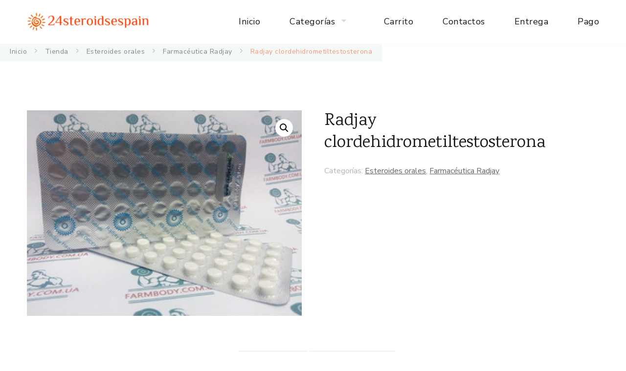

--- FILE ---
content_type: text/html; charset=UTF-8
request_url: https://24steroidsespain.com/producto/radjay-clordehidrometiltestosterona/
body_size: 12657
content:
    <!DOCTYPE html>
    <html lang="es">
    <head  >
	    <meta charset="UTF-8">
    <meta name="viewport" content="width=device-width, initial-scale=1">
    <link rel="profile" href="https://gmpg.org/xfn/11">
    <meta name='robots' content='index, follow, max-image-preview:large, max-snippet:-1, max-video-preview:-1' />

	<title>Compra Radjay clordehidrometiltestosterona de forma segura en España</title>
	<meta name="description" content="Ordene Radjay clordehidrometiltestosterona sin receta. Garantía de calidad para todos los esteroides ➤ Precios y promociones favorables. Libre selección de medicamentos." />
	<link rel="canonical" href="https://24steroidsespain.com/producto/radjay-clordehidrometiltestosterona/" />
	<meta property="og:locale" content="es_ES" />
	<meta property="og:type" content="article" />
	<meta property="og:title" content="Compra Radjay clordehidrometiltestosterona de forma segura en España" />
	<meta property="og:description" content="Ordene Radjay clordehidrometiltestosterona sin receta. Garantía de calidad para todos los esteroides ➤ Precios y promociones favorables. Libre selección de medicamentos." />
	<meta property="og:url" content="https://24steroidsespain.com/producto/radjay-clordehidrometiltestosterona/" />
	<meta property="article:modified_time" content="2023-01-30T06:15:23+00:00" />
	<meta property="og:image" content="https://24steroidsespain.com/wp-content/uploads/2023/01/turik-.300x300.jpg" />
	<meta property="og:image:width" content="300" />
	<meta property="og:image:height" content="225" />
	<meta property="og:image:type" content="image/jpeg" />
	<meta name="twitter:card" content="summary_large_image" />


<link rel='dns-prefetch' href='//fonts.googleapis.com' />
<link rel='stylesheet' id='wp-block-library-css' href='https://24steroidsespain.com/wp-includes/css/dist/block-library/style.min.css' type='text/css' media='all' />
<style id='wp-block-library-theme-inline-css' type='text/css'>
.wp-block-audio :where(figcaption){color:#555;font-size:13px;text-align:center}.is-dark-theme .wp-block-audio :where(figcaption){color:#ffffffa6}.wp-block-audio{margin:0 0 1em}.wp-block-code{border:1px solid #ccc;border-radius:4px;font-family:Menlo,Consolas,monaco,monospace;padding:.8em 1em}.wp-block-embed :where(figcaption){color:#555;font-size:13px;text-align:center}.is-dark-theme .wp-block-embed :where(figcaption){color:#ffffffa6}.wp-block-embed{margin:0 0 1em}.blocks-gallery-caption{color:#555;font-size:13px;text-align:center}.is-dark-theme .blocks-gallery-caption{color:#ffffffa6}:root :where(.wp-block-image figcaption){color:#555;font-size:13px;text-align:center}.is-dark-theme :root :where(.wp-block-image figcaption){color:#ffffffa6}.wp-block-image{margin:0 0 1em}.wp-block-pullquote{border-bottom:4px solid;border-top:4px solid;color:currentColor;margin-bottom:1.75em}.wp-block-pullquote cite,.wp-block-pullquote footer,.wp-block-pullquote__citation{color:currentColor;font-size:.8125em;font-style:normal;text-transform:uppercase}.wp-block-quote{border-left:.25em solid;margin:0 0 1.75em;padding-left:1em}.wp-block-quote cite,.wp-block-quote footer{color:currentColor;font-size:.8125em;font-style:normal;position:relative}.wp-block-quote.has-text-align-right{border-left:none;border-right:.25em solid;padding-left:0;padding-right:1em}.wp-block-quote.has-text-align-center{border:none;padding-left:0}.wp-block-quote.is-large,.wp-block-quote.is-style-large,.wp-block-quote.is-style-plain{border:none}.wp-block-search .wp-block-search__label{font-weight:700}.wp-block-search__button{border:1px solid #ccc;padding:.375em .625em}:where(.wp-block-group.has-background){padding:1.25em 2.375em}.wp-block-separator.has-css-opacity{opacity:.4}.wp-block-separator{border:none;border-bottom:2px solid;margin-left:auto;margin-right:auto}.wp-block-separator.has-alpha-channel-opacity{opacity:1}.wp-block-separator:not(.is-style-wide):not(.is-style-dots){width:100px}.wp-block-separator.has-background:not(.is-style-dots){border-bottom:none;height:1px}.wp-block-separator.has-background:not(.is-style-wide):not(.is-style-dots){height:2px}.wp-block-table{margin:0 0 1em}.wp-block-table td,.wp-block-table th{word-break:normal}.wp-block-table :where(figcaption){color:#555;font-size:13px;text-align:center}.is-dark-theme .wp-block-table :where(figcaption){color:#ffffffa6}.wp-block-video :where(figcaption){color:#555;font-size:13px;text-align:center}.is-dark-theme .wp-block-video :where(figcaption){color:#ffffffa6}.wp-block-video{margin:0 0 1em}:root :where(.wp-block-template-part.has-background){margin-bottom:0;margin-top:0;padding:1.25em 2.375em}
</style>
<style id='classic-theme-styles-inline-css' type='text/css'>
/*! This file is auto-generated */
.wp-block-button__link{color:#fff;background-color:#32373c;border-radius:9999px;box-shadow:none;text-decoration:none;padding:calc(.667em + 2px) calc(1.333em + 2px);font-size:1.125em}.wp-block-file__button{background:#32373c;color:#fff;text-decoration:none}
</style>
<style id='global-styles-inline-css' type='text/css'>
:root{--wp--preset--aspect-ratio--square: 1;--wp--preset--aspect-ratio--4-3: 4/3;--wp--preset--aspect-ratio--3-4: 3/4;--wp--preset--aspect-ratio--3-2: 3/2;--wp--preset--aspect-ratio--2-3: 2/3;--wp--preset--aspect-ratio--16-9: 16/9;--wp--preset--aspect-ratio--9-16: 9/16;--wp--preset--color--black: #000000;--wp--preset--color--cyan-bluish-gray: #abb8c3;--wp--preset--color--white: #ffffff;--wp--preset--color--pale-pink: #f78da7;--wp--preset--color--vivid-red: #cf2e2e;--wp--preset--color--luminous-vivid-orange: #ff6900;--wp--preset--color--luminous-vivid-amber: #fcb900;--wp--preset--color--light-green-cyan: #7bdcb5;--wp--preset--color--vivid-green-cyan: #00d084;--wp--preset--color--pale-cyan-blue: #8ed1fc;--wp--preset--color--vivid-cyan-blue: #0693e3;--wp--preset--color--vivid-purple: #9b51e0;--wp--preset--gradient--vivid-cyan-blue-to-vivid-purple: linear-gradient(135deg,rgba(6,147,227,1) 0%,rgb(155,81,224) 100%);--wp--preset--gradient--light-green-cyan-to-vivid-green-cyan: linear-gradient(135deg,rgb(122,220,180) 0%,rgb(0,208,130) 100%);--wp--preset--gradient--luminous-vivid-amber-to-luminous-vivid-orange: linear-gradient(135deg,rgba(252,185,0,1) 0%,rgba(255,105,0,1) 100%);--wp--preset--gradient--luminous-vivid-orange-to-vivid-red: linear-gradient(135deg,rgba(255,105,0,1) 0%,rgb(207,46,46) 100%);--wp--preset--gradient--very-light-gray-to-cyan-bluish-gray: linear-gradient(135deg,rgb(238,238,238) 0%,rgb(169,184,195) 100%);--wp--preset--gradient--cool-to-warm-spectrum: linear-gradient(135deg,rgb(74,234,220) 0%,rgb(151,120,209) 20%,rgb(207,42,186) 40%,rgb(238,44,130) 60%,rgb(251,105,98) 80%,rgb(254,248,76) 100%);--wp--preset--gradient--blush-light-purple: linear-gradient(135deg,rgb(255,206,236) 0%,rgb(152,150,240) 100%);--wp--preset--gradient--blush-bordeaux: linear-gradient(135deg,rgb(254,205,165) 0%,rgb(254,45,45) 50%,rgb(107,0,62) 100%);--wp--preset--gradient--luminous-dusk: linear-gradient(135deg,rgb(255,203,112) 0%,rgb(199,81,192) 50%,rgb(65,88,208) 100%);--wp--preset--gradient--pale-ocean: linear-gradient(135deg,rgb(255,245,203) 0%,rgb(182,227,212) 50%,rgb(51,167,181) 100%);--wp--preset--gradient--electric-grass: linear-gradient(135deg,rgb(202,248,128) 0%,rgb(113,206,126) 100%);--wp--preset--gradient--midnight: linear-gradient(135deg,rgb(2,3,129) 0%,rgb(40,116,252) 100%);--wp--preset--font-size--small: 13px;--wp--preset--font-size--medium: 20px;--wp--preset--font-size--large: 36px;--wp--preset--font-size--x-large: 42px;--wp--preset--font-family--inter: "Inter", sans-serif;--wp--preset--font-family--cardo: Cardo;--wp--preset--spacing--20: 0.44rem;--wp--preset--spacing--30: 0.67rem;--wp--preset--spacing--40: 1rem;--wp--preset--spacing--50: 1.5rem;--wp--preset--spacing--60: 2.25rem;--wp--preset--spacing--70: 3.38rem;--wp--preset--spacing--80: 5.06rem;--wp--preset--shadow--natural: 6px 6px 9px rgba(0, 0, 0, 0.2);--wp--preset--shadow--deep: 12px 12px 50px rgba(0, 0, 0, 0.4);--wp--preset--shadow--sharp: 6px 6px 0px rgba(0, 0, 0, 0.2);--wp--preset--shadow--outlined: 6px 6px 0px -3px rgba(255, 255, 255, 1), 6px 6px rgba(0, 0, 0, 1);--wp--preset--shadow--crisp: 6px 6px 0px rgba(0, 0, 0, 1);}:where(.is-layout-flex){gap: 0.5em;}:where(.is-layout-grid){gap: 0.5em;}body .is-layout-flex{display: flex;}.is-layout-flex{flex-wrap: wrap;align-items: center;}.is-layout-flex > :is(*, div){margin: 0;}body .is-layout-grid{display: grid;}.is-layout-grid > :is(*, div){margin: 0;}:where(.wp-block-columns.is-layout-flex){gap: 2em;}:where(.wp-block-columns.is-layout-grid){gap: 2em;}:where(.wp-block-post-template.is-layout-flex){gap: 1.25em;}:where(.wp-block-post-template.is-layout-grid){gap: 1.25em;}.has-black-color{color: var(--wp--preset--color--black) !important;}.has-cyan-bluish-gray-color{color: var(--wp--preset--color--cyan-bluish-gray) !important;}.has-white-color{color: var(--wp--preset--color--white) !important;}.has-pale-pink-color{color: var(--wp--preset--color--pale-pink) !important;}.has-vivid-red-color{color: var(--wp--preset--color--vivid-red) !important;}.has-luminous-vivid-orange-color{color: var(--wp--preset--color--luminous-vivid-orange) !important;}.has-luminous-vivid-amber-color{color: var(--wp--preset--color--luminous-vivid-amber) !important;}.has-light-green-cyan-color{color: var(--wp--preset--color--light-green-cyan) !important;}.has-vivid-green-cyan-color{color: var(--wp--preset--color--vivid-green-cyan) !important;}.has-pale-cyan-blue-color{color: var(--wp--preset--color--pale-cyan-blue) !important;}.has-vivid-cyan-blue-color{color: var(--wp--preset--color--vivid-cyan-blue) !important;}.has-vivid-purple-color{color: var(--wp--preset--color--vivid-purple) !important;}.has-black-background-color{background-color: var(--wp--preset--color--black) !important;}.has-cyan-bluish-gray-background-color{background-color: var(--wp--preset--color--cyan-bluish-gray) !important;}.has-white-background-color{background-color: var(--wp--preset--color--white) !important;}.has-pale-pink-background-color{background-color: var(--wp--preset--color--pale-pink) !important;}.has-vivid-red-background-color{background-color: var(--wp--preset--color--vivid-red) !important;}.has-luminous-vivid-orange-background-color{background-color: var(--wp--preset--color--luminous-vivid-orange) !important;}.has-luminous-vivid-amber-background-color{background-color: var(--wp--preset--color--luminous-vivid-amber) !important;}.has-light-green-cyan-background-color{background-color: var(--wp--preset--color--light-green-cyan) !important;}.has-vivid-green-cyan-background-color{background-color: var(--wp--preset--color--vivid-green-cyan) !important;}.has-pale-cyan-blue-background-color{background-color: var(--wp--preset--color--pale-cyan-blue) !important;}.has-vivid-cyan-blue-background-color{background-color: var(--wp--preset--color--vivid-cyan-blue) !important;}.has-vivid-purple-background-color{background-color: var(--wp--preset--color--vivid-purple) !important;}.has-black-border-color{border-color: var(--wp--preset--color--black) !important;}.has-cyan-bluish-gray-border-color{border-color: var(--wp--preset--color--cyan-bluish-gray) !important;}.has-white-border-color{border-color: var(--wp--preset--color--white) !important;}.has-pale-pink-border-color{border-color: var(--wp--preset--color--pale-pink) !important;}.has-vivid-red-border-color{border-color: var(--wp--preset--color--vivid-red) !important;}.has-luminous-vivid-orange-border-color{border-color: var(--wp--preset--color--luminous-vivid-orange) !important;}.has-luminous-vivid-amber-border-color{border-color: var(--wp--preset--color--luminous-vivid-amber) !important;}.has-light-green-cyan-border-color{border-color: var(--wp--preset--color--light-green-cyan) !important;}.has-vivid-green-cyan-border-color{border-color: var(--wp--preset--color--vivid-green-cyan) !important;}.has-pale-cyan-blue-border-color{border-color: var(--wp--preset--color--pale-cyan-blue) !important;}.has-vivid-cyan-blue-border-color{border-color: var(--wp--preset--color--vivid-cyan-blue) !important;}.has-vivid-purple-border-color{border-color: var(--wp--preset--color--vivid-purple) !important;}.has-vivid-cyan-blue-to-vivid-purple-gradient-background{background: var(--wp--preset--gradient--vivid-cyan-blue-to-vivid-purple) !important;}.has-light-green-cyan-to-vivid-green-cyan-gradient-background{background: var(--wp--preset--gradient--light-green-cyan-to-vivid-green-cyan) !important;}.has-luminous-vivid-amber-to-luminous-vivid-orange-gradient-background{background: var(--wp--preset--gradient--luminous-vivid-amber-to-luminous-vivid-orange) !important;}.has-luminous-vivid-orange-to-vivid-red-gradient-background{background: var(--wp--preset--gradient--luminous-vivid-orange-to-vivid-red) !important;}.has-very-light-gray-to-cyan-bluish-gray-gradient-background{background: var(--wp--preset--gradient--very-light-gray-to-cyan-bluish-gray) !important;}.has-cool-to-warm-spectrum-gradient-background{background: var(--wp--preset--gradient--cool-to-warm-spectrum) !important;}.has-blush-light-purple-gradient-background{background: var(--wp--preset--gradient--blush-light-purple) !important;}.has-blush-bordeaux-gradient-background{background: var(--wp--preset--gradient--blush-bordeaux) !important;}.has-luminous-dusk-gradient-background{background: var(--wp--preset--gradient--luminous-dusk) !important;}.has-pale-ocean-gradient-background{background: var(--wp--preset--gradient--pale-ocean) !important;}.has-electric-grass-gradient-background{background: var(--wp--preset--gradient--electric-grass) !important;}.has-midnight-gradient-background{background: var(--wp--preset--gradient--midnight) !important;}.has-small-font-size{font-size: var(--wp--preset--font-size--small) !important;}.has-medium-font-size{font-size: var(--wp--preset--font-size--medium) !important;}.has-large-font-size{font-size: var(--wp--preset--font-size--large) !important;}.has-x-large-font-size{font-size: var(--wp--preset--font-size--x-large) !important;}
:where(.wp-block-post-template.is-layout-flex){gap: 1.25em;}:where(.wp-block-post-template.is-layout-grid){gap: 1.25em;}
:where(.wp-block-columns.is-layout-flex){gap: 2em;}:where(.wp-block-columns.is-layout-grid){gap: 2em;}
:root :where(.wp-block-pullquote){font-size: 1.5em;line-height: 1.6;}
</style>
<link rel='stylesheet' id='photoswipe-css' href='https://24steroidsespain.com/wp-content/plugins/woocommerce/assets/css/photoswipe/photoswipe.min.css' type='text/css' media='all' />
<link rel='stylesheet' id='photoswipe-default-skin-css' href='https://24steroidsespain.com/wp-content/plugins/woocommerce/assets/css/photoswipe/default-skin/default-skin.min.css' type='text/css' media='all' />
<link rel='stylesheet' id='woocommerce-layout-css' href='https://24steroidsespain.com/wp-content/plugins/woocommerce/assets/css/woocommerce-layout.css' type='text/css' media='all' />
<link rel='stylesheet' id='woocommerce-smallscreen-css' href='https://24steroidsespain.com/wp-content/plugins/woocommerce/assets/css/woocommerce-smallscreen.css' type='text/css' media='only screen and (max-width: 768px)' />
<link rel='stylesheet' id='woocommerce-general-css' href='https://24steroidsespain.com/wp-content/plugins/woocommerce/assets/css/woocommerce.css' type='text/css' media='all' />
<style id='woocommerce-inline-inline-css' type='text/css'>
.woocommerce form .form-row .required { visibility: visible; }
</style>
<link rel='stylesheet' id='animate-css' href='https://24steroidsespain.com/wp-content/themes/coachpress-lite/css/animate.min.css' type='text/css' media='all' />
<link rel='stylesheet' id='coachpress-lite-css' href='https://24steroidsespain.com/wp-content/themes/coachpress-lite/style.css' type='text/css' media='all' />
<link rel='stylesheet' id='coachpress-health-css' href='https://24steroidsespain.com/wp-content/themes/coachpress-health/style.css' type='text/css' media='all' />
<link rel='stylesheet' id='coachpress-lite-woocommerce-css' href='https://24steroidsespain.com/wp-content/themes/coachpress-lite/css/woocommerce.min.css' type='text/css' media='all' />
<link rel='stylesheet' id='coachpress-lite-google-fonts-css' href='https://fonts.googleapis.com/css?family=Nunito+Sans%3A200%2C200italic%2C300%2C300italic%2Cregular%2Citalic%2C600%2C600italic%2C700%2C700italic%2C800%2C800italic%2C900%2C900italic%7CKarma%3A300%2Cregular%2C500%2C600%2C700%7CGreat+Vibes%3Aregular%7CNoto+Serif%3Aregular' type='text/css' media='all' />
<link rel='stylesheet' id='owl-carousel-css' href='https://24steroidsespain.com/wp-content/themes/coachpress-lite/css/owl.carousel.min.css' type='text/css' media='all' />
<link rel='stylesheet' id='coachpress-lite-gutenberg-css' href='https://24steroidsespain.com/wp-content/themes/coachpress-lite/css/gutenberg.min.css' type='text/css' media='all' />
<link rel='stylesheet' id='flexible-shipping-free-shipping-css' href='https://24steroidsespain.com/wp-content/plugins/flexible-shipping/assets/dist/css/free-shipping.css' type='text/css' media='all' />
<script type="text/javascript" src="https://24steroidsespain.com/wp-includes/js/jquery/jquery.min.js" id="jquery-core-js"></script>
<script type="text/javascript" src="https://24steroidsespain.com/wp-includes/js/jquery/jquery-migrate.min.js" id="jquery-migrate-js"></script>
<script type="text/javascript" src="https://24steroidsespain.com/wp-content/plugins/woocommerce/assets/js/jquery-blockui/jquery.blockUI.min.js" id="jquery-blockui-js" defer="defer" data-wp-strategy="defer"></script>
<script type="text/javascript" id="wc-add-to-cart-js-extra">
/* <![CDATA[ */
var wc_add_to_cart_params = {"ajax_url":"\/wp-admin\/admin-ajax.php","wc_ajax_url":"\/?wc-ajax=%%endpoint%%","i18n_view_cart":"Ver carrito","cart_url":"https:\/\/24steroidsespain.com\/carrito\/","is_cart":"","cart_redirect_after_add":"no"};
/* ]]> */
</script>
<script type="text/javascript" src="https://24steroidsespain.com/wp-content/plugins/woocommerce/assets/js/frontend/add-to-cart.min.js" id="wc-add-to-cart-js" defer="defer" data-wp-strategy="defer"></script>
<script type="text/javascript" src="https://24steroidsespain.com/wp-content/plugins/woocommerce/assets/js/zoom/jquery.zoom.min.js" id="zoom-js" defer="defer" data-wp-strategy="defer"></script>
<script type="text/javascript" src="https://24steroidsespain.com/wp-content/plugins/woocommerce/assets/js/flexslider/jquery.flexslider.min.js" id="flexslider-js" defer="defer" data-wp-strategy="defer"></script>
<script type="text/javascript" src="https://24steroidsespain.com/wp-content/plugins/woocommerce/assets/js/photoswipe/photoswipe.min.js" id="photoswipe-js" defer="defer" data-wp-strategy="defer"></script>
<script type="text/javascript" src="https://24steroidsespain.com/wp-content/plugins/woocommerce/assets/js/photoswipe/photoswipe-ui-default.min.js" id="photoswipe-ui-default-js" defer="defer" data-wp-strategy="defer"></script>
<script type="text/javascript" id="wc-single-product-js-extra">
/* <![CDATA[ */
var wc_single_product_params = {"i18n_required_rating_text":"Por favor elige una puntuaci\u00f3n","review_rating_required":"yes","flexslider":{"rtl":false,"animation":"slide","smoothHeight":true,"directionNav":false,"controlNav":"thumbnails","slideshow":false,"animationSpeed":500,"animationLoop":false,"allowOneSlide":false},"zoom_enabled":"1","zoom_options":[],"photoswipe_enabled":"1","photoswipe_options":{"shareEl":false,"closeOnScroll":false,"history":false,"hideAnimationDuration":0,"showAnimationDuration":0},"flexslider_enabled":"1"};
/* ]]> */
</script>
<script type="text/javascript" src="https://24steroidsespain.com/wp-content/plugins/woocommerce/assets/js/frontend/single-product.min.js" id="wc-single-product-js" defer="defer" data-wp-strategy="defer"></script>
<script type="text/javascript" src="https://24steroidsespain.com/wp-content/plugins/woocommerce/assets/js/js-cookie/js.cookie.min.js" id="js-cookie-js" defer="defer" data-wp-strategy="defer"></script>
<script type="text/javascript" id="woocommerce-js-extra">
/* <![CDATA[ */
var woocommerce_params = {"ajax_url":"\/wp-admin\/admin-ajax.php","wc_ajax_url":"\/?wc-ajax=%%endpoint%%"};
/* ]]> */
</script>
<script type="text/javascript" src="https://24steroidsespain.com/wp-content/plugins/woocommerce/assets/js/frontend/woocommerce.min.js" id="woocommerce-js" defer="defer" data-wp-strategy="defer"></script>
<style>.pseudo-clearfy-link { color: #008acf; cursor: pointer;}.pseudo-clearfy-link:hover { text-decoration: none;}</style><!-- Fathom - beautiful, simple website analytics -->
<script src="https://cdn.usefathom.com/script.js" data-site="HCJUJEGT" defer></script>
<!-- / Fathom -->            <script type="text/javascript">
                window.helpcrunchSettings = {
  organization: 'store24',
  appId: '81466c1a-c9e8-476a-8381-fc8f14561f74',
};
            </script>

            <script type="text/javascript">
              (function(w,d){var hS=w.helpcrunchSettings;if(!hS||!hS.organization){return;}var widgetSrc='https://embed.helpcrunch.com/sdk.js';w.HelpCrunch=function(){w.HelpCrunch.q.push(arguments)};w.HelpCrunch.q=[];function r(){if (d.querySelector('script[src="' + widgetSrc + '"')) { return; }var s=d.createElement('script');s.async=1;s.type='text/javascript';s.src=widgetSrc;(d.body||d.head).appendChild(s);}if(d.readyState === 'complete'||hS.loadImmediately){r();} else if(w.attachEvent){w.attachEvent('onload',r)}else{w.addEventListener('load',r,false)}})(window, document);
            </script>
            	<noscript><style>.woocommerce-product-gallery{ opacity: 1 !important; }</style></noscript>
	
<!-- Schema & Structured Data For WP v1.35 - -->
<script type="application/ld+json" class="saswp-schema-markup-output">
[{"@context":"https:\/\/schema.org\/","@type":"BreadcrumbList","@id":"https:\/\/24steroidsespain.com\/producto\/radjay-clordehidrometiltestosterona\/#breadcrumb","itemListElement":[{"@type":"ListItem","position":1,"item":{"@id":"https:\/\/24steroidsespain.com","name":"default"}},{"@type":"ListItem","position":2,"item":{"@id":"https:\/\/24steroidsespain.com\/tienda\/","name":"Productos"}},{"@type":"ListItem","position":3,"item":{"@id":"https:\/\/24steroidsespain.com\/categoria-producto\/esteroides-orales\/","name":"Esteroides orales"}},{"@type":"ListItem","position":4,"item":{"@id":"https:\/\/24steroidsespain.com\/producto\/radjay-clordehidrometiltestosterona\/","name":"Radjay clordehidrometiltestosterona"}}]},

{"@context":"https:\/\/schema.org\/","@type":"Product","@id":"https:\/\/24steroidsespain.com\/producto\/radjay-clordehidrometiltestosterona\/#Product","url":"https:\/\/24steroidsespain.com\/producto\/radjay-clordehidrometiltestosterona\/","name":"Radjay clordehidrometiltestosterona","sku":"220","description":"","mpn":"220","aggregateRating":{"@type":"AggregateRating","ratingValue":"5","reviewCount":1},"review":[{"@type":"Review","author":{"@type":"Person","name":"admin"},"datePublished":"2023-01-30T06:15:13+02:00","description":"","reviewRating":{"@type":"Rating","bestRating":"5","ratingValue":"5","worstRating":"1"}}],"image":[{"@type":"ImageObject","@id":"https:\/\/24steroidsespain.com\/producto\/radjay-clordehidrometiltestosterona\/#primaryimage","url":"https:\/\/24steroidsespain.com\/wp-content\/uploads\/2023\/01\/turik-.300x300.jpg","width":"1200","height":"900"},{"@type":"ImageObject","url":"https:\/\/24steroidsespain.com\/wp-content\/uploads\/2023\/01\/turik-.300x300.jpg","width":"1200","height":"900"},{"@type":"ImageObject","url":"https:\/\/24steroidsespain.com\/wp-content\/uploads\/2023\/01\/turik-.300x300-1200x675.jpg","width":"1200","height":"675"},{"@type":"ImageObject","url":"https:\/\/24steroidsespain.com\/wp-content\/uploads\/2023\/01\/turik-.300x300-300x300.jpg","width":"300","height":"300"}]}]
</script>

<style id='wp-fonts-local' type='text/css'>
@font-face{font-family:Inter;font-style:normal;font-weight:300 900;font-display:fallback;src:url('https://24steroidsespain.com/wp-content/plugins/woocommerce/assets/fonts/Inter-VariableFont_slnt,wght.woff2') format('woff2');font-stretch:normal;}
@font-face{font-family:Cardo;font-style:normal;font-weight:400;font-display:fallback;src:url('https://24steroidsespain.com/wp-content/plugins/woocommerce/assets/fonts/cardo_normal_400.woff2') format('woff2');}
</style>
<link rel="icon" href="https://24steroidsespain.com/wp-content/uploads/logos/cropped-logo-9698575-32x32.png" sizes="32x32" />
<link rel="icon" href="https://24steroidsespain.com/wp-content/uploads/logos/cropped-logo-9698575-192x192.png" sizes="192x192" />
<link rel="apple-touch-icon" href="https://24steroidsespain.com/wp-content/uploads/logos/cropped-logo-9698575-180x180.png" />
<meta name="msapplication-TileImage" content="https://24steroidsespain.com/wp-content/uploads/logos/cropped-logo-9698575-270x270.png" />
<style type='text/css' media='all'>
    /*Typography*/

    :root {
        --primary-font: Nunito Sans;
        --secondary-font: Karma;
        --cursive-font: Great Vibes;
    }

    body {
        font-size   : 18px;        
    }

    .custom-logo-link img{
        width    : 250px;
        max-width: 100%;
    }

    .site-title{
        font-size   : 30px;
        font-family : Noto Serif;
        font-weight : 400;
        font-style  : normal;
    }

    section#wheeloflife_section {
        background-color:#eef9f5;
    }

</style>		<style type="text/css" id="wp-custom-css">
			.vmcstyle{
	height: 100px;
	width: auto;
}		</style>
		</head>

<body class="product-template-default single single-product postid-220 wp-custom-logo theme-coachpress-lite woocommerce woocommerce-page woocommerce-no-js full-width underline"  >

    <div id="page" class="site">
        <a class="skip-link screen-reader-text" href="#content">Saltar al contenido (presiona Intro)</a>
        <header id="masthead" class="site-header style-one"  >

        <div class="header-main">
            <div class="container">
                        <div class="site-branding"  >  
            <div class="site-logo">
                <a href="https://24steroidsespain.com/" class="custom-logo-link" rel="home"><img width="374" height="59" src="https://24steroidsespain.com/wp-content/uploads/logos/logo-9698575.png" class="custom-logo" alt="" decoding="async" srcset="https://24steroidsespain.com/wp-content/uploads/logos/logo-9698575.png 374w, https://24steroidsespain.com/wp-content/uploads/logos/logo-9698575-300x47.png 300w" sizes="(max-width: 374px) 100vw, 374px" /></a>            </div>

                    </div>    
            <nav id="site-navigation" class="main-navigation" role="navigation"  >
            <button class="toggle-btn">
                <span class="toggle-bar"></span>
                <span class="toggle-bar"></span>
                <span class="toggle-bar"></span>
            </button>
    		<div class="menu-1-container"><ul id="primary-menu" class="nav-menu"><li id="menu-item-537" class="menu-item menu-item-type-custom menu-item-object-custom menu-item-home menu-item-537"><a href="https://24steroidsespain.com/">Inicio</a></li>
<li id="menu-item-542" class="menu-item menu-item-type-custom menu-item-object-custom menu-item-home menu-item-has-children menu-item-542"><a href="https://24steroidsespain.com/">Categorías</a>
<ul class="sub-menu">
	<li id="menu-item-543" class="menu-item menu-item-type-taxonomy menu-item-object-product_cat menu-item-has-children menu-item-543"><a href="https://24steroidsespain.com/categoria-producto/esteroides-inyectables/">Esteroides inyectables</a>
	<ul class="sub-menu">
		<li id="menu-item-544" class="menu-item menu-item-type-taxonomy menu-item-object-product_cat menu-item-544"><a href="https://24steroidsespain.com/categoria-producto/esteroides-inyectables/zhengzhou/">Zhengzhou</a></li>
		<li id="menu-item-545" class="menu-item menu-item-type-taxonomy menu-item-object-product_cat menu-item-545"><a href="https://24steroidsespain.com/categoria-producto/esteroides-inyectables/espectro-farmacutico-esteroides-inyectables/">Espectro farmacéutico</a></li>
		<li id="menu-item-546" class="menu-item menu-item-type-taxonomy menu-item-object-product_cat menu-item-546"><a href="https://24steroidsespain.com/categoria-producto/esteroides-inyectables/laboratorios-sp-esteroides-inyectables/">Laboratorios SP</a></li>
		<li id="menu-item-547" class="menu-item menu-item-type-taxonomy menu-item-object-product_cat menu-item-547"><a href="https://24steroidsespain.com/categoria-producto/esteroides-inyectables/farmacutica-radjay-esteroides-inyectables/">Farmacéutica Radjay</a></li>
	</ul>
</li>
	<li id="menu-item-548" class="menu-item menu-item-type-taxonomy menu-item-object-product_cat current-product-ancestor current-menu-parent current-product-parent menu-item-548"><a href="https://24steroidsespain.com/categoria-producto/esteroides-orales/">Esteroides orales</a></li>
	<li id="menu-item-549" class="menu-item menu-item-type-taxonomy menu-item-object-product_cat menu-item-549"><a href="https://24steroidsespain.com/categoria-producto/medicamentos-de-terapia-post-ciclo/">Medicamentos de terapia post-ciclo</a></li>
	<li id="menu-item-550" class="menu-item menu-item-type-taxonomy menu-item-object-product_cat menu-item-550"><a href="https://24steroidsespain.com/categoria-producto/pptidos-de-produccin-original/">Péptidos de producción original</a></li>
	<li id="menu-item-551" class="menu-item menu-item-type-taxonomy menu-item-object-product_cat menu-item-551"><a href="https://24steroidsespain.com/categoria-producto/hormonas-de-crecimiento/">hormonas de crecimiento</a></li>
	<li id="menu-item-552" class="menu-item menu-item-type-taxonomy menu-item-object-product_cat menu-item-552"><a href="https://24steroidsespain.com/categoria-producto/preparaciones-para-aumentar-la-potencia/">Preparaciones para aumentar la potencia.</a></li>
</ul>
</li>
<li id="menu-item-539" class="menu-item menu-item-type-post_type menu-item-object-page menu-item-539"><a href="https://24steroidsespain.com/carrito/">Carrito</a></li>
<li id="menu-item-538" class="menu-item menu-item-type-post_type menu-item-object-page menu-item-538"><a href="https://24steroidsespain.com/contactos/">Contactos</a></li>
<li id="menu-item-540" class="menu-item menu-item-type-post_type menu-item-object-page menu-item-540"><a href="https://24steroidsespain.com/entrega/">Entrega</a></li>
<li id="menu-item-541" class="menu-item menu-item-type-post_type menu-item-object-page menu-item-541"><a href="https://24steroidsespain.com/pago/">Pago</a></li>
</ul></div>    	</nav><!-- #site-navigation -->
                </div>
        </div>

            </header>
    
        <div class="mobile-header">
        <div class="container">
                    <div class="site-branding"  >  
            <div class="site-logo">
                <a href="https://24steroidsespain.com/" class="custom-logo-link" rel="home"><img width="374" height="59" src="https://24steroidsespain.com/wp-content/uploads/logos/logo-9698575.png" class="custom-logo" alt="" decoding="async" srcset="https://24steroidsespain.com/wp-content/uploads/logos/logo-9698575.png 374w, https://24steroidsespain.com/wp-content/uploads/logos/logo-9698575-300x47.png 300w" sizes="(max-width: 374px) 100vw, 374px" /></a>            </div>

                    </div>    
                <button class="toggle-btn" data-toggle-target=".main-menu-modal" data-toggle-body-class="showing-main-menu-modal" aria-expanded="false" data-set-focus=".close-main-nav-toggle">
                <span class="toggle-bar"></span>
                <span class="toggle-bar"></span>
                <span class="toggle-bar"></span>
            </button>
            <div class="mobile-header-popup">
                <div class="mbl-header-inner primary-menu-list main-menu-modal cover-modal" data-modal-target-string=".main-menu-modal">
                    <button class="close close-main-nav-toggle" data-toggle-target=".main-menu-modal" data-toggle-body-class="showing-main-menu-modal" aria-expanded="false" data-set-focus=".main-menu-modal"></button>
                    <div class="mobile-menu" aria-label="Móvil">
                        <div class="main-menu-modal">
                            <div class="mbl-header-top">
                                <div class="header-right">
                                    <div class="header-search">
                                                <button class="search-toggle" data-toggle-target=".mob-search-modal" data-toggle-body-class="showing-mob-search-modal" data-set-focus=".mob-search-modal .search-field" aria-expanded="false">
                                                    <svg xmlns="http://www.w3.org/2000/svg" width="21.863" height="22" viewBox="0 0 21.863 22">
                                                        <path
                                                        d="M24.863,1170.255l-2.045,2.045L18,1167.482v-1.091l-.409-.409a8.674,8.674,0,0,1-5.727,2.046,8.235,8.235,0,0,1-6.273-2.591A8.993,8.993,0,0,1,3,1159.164a8.235,8.235,0,0,1,2.591-6.273,8.993,8.993,0,0,1,6.273-2.591,8.441,8.441,0,0,1,6.273,2.591,8.993,8.993,0,0,1,2.591,6.273,8.675,8.675,0,0,1-2.045,5.727l.409.409h.955ZM7.5,1163.664a5.76,5.76,0,0,0,4.364,1.773,5.969,5.969,0,0,0,4.364-1.773,6.257,6.257,0,0,0,0-8.727,5.76,5.76,0,0,0-4.364-1.773,5.969,5.969,0,0,0-4.364,1.773,5.76,5.76,0,0,0-1.773,4.364A6.308,6.308,0,0,0,7.5,1163.664Z"
                                                        transform="translate(-3 -1150.3)" fill="#806e6a" /></svg>
                                                </button>
                                                <div class="header-search-wrap mob-search-modal cover-modal" data-modal-target-string=".mob-search-modal">
                                                    <div class="header-search-inner"><form role="search" method="get" class="search-form" action="https://24steroidsespain.com/">
				<label>
					<span class="screen-reader-text">Buscar:</span>
					<input type="search" class="search-field" placeholder="Buscar &hellip;" value="" name="s" />
				</label>
				<input type="submit" class="search-submit" value="Buscar" />
			</form><button class="close" data-toggle-target=".mob-search-modal" data-toggle-body-class="showing-mob-search-modal" data-set-focus=".mob-search-modal .search-field" aria-expanded="false">Cerrar</button>
                                                    </div>
                                                </div>
                                            </div><!-- .header-search -->                                    <div class="header-cart">    <a href="https://24steroidsespain.com/carrito/" class="cart" title="Ver tu carrito">
        <svg xmlns="http://www.w3.org/2000/svg" width="17" height="17" viewBox="0 0 17 17"><path id="Path_4343" data-name="Path 4343" d="M5.1,13.6a1.7,1.7,0,1,0,1.7,1.7A1.7,1.7,0,0,0,5.1,13.6ZM0,0V1.7H1.7L4.76,8.16,3.57,10.2a3.02,3.02,0,0,0-.17.85,1.7,1.7,0,0,0,1.7,1.7H15.3v-1.7H5.44a.183.183,0,0,1-.17-.17v-.085L6.035,9.35h6.29A1.55,1.55,0,0,0,13.77,8.5l3.06-5.525A.468.468,0,0,0,17,2.55a.8.8,0,0,0-.85-.85H3.57L2.8,0ZM13.6,13.6a1.7,1.7,0,1,0,1.7,1.7A1.7,1.7,0,0,0,13.6,13.6Z" fill="#806e6a" /></svg>
        <span class="cart-count">0</span>
    </a>
    </div>                                </div>
                            </div>
                            <div class="mbl-header-mid">
                                        <nav id="mobile-primary-navigation" class="main-navigation" role="navigation"  >
            <button class="toggle-btn">
                <span class="toggle-bar"></span>
                <span class="toggle-bar"></span>
                <span class="toggle-bar"></span>
            </button>
    		<div class="menu-1-container"><ul id="primary-menu" class="nav-menu"><li class="menu-item menu-item-type-custom menu-item-object-custom menu-item-home menu-item-537"><a href="https://24steroidsespain.com/">Inicio</a></li>
<li class="menu-item menu-item-type-custom menu-item-object-custom menu-item-home menu-item-has-children menu-item-542"><a href="https://24steroidsespain.com/">Categorías</a>
<ul class="sub-menu">
	<li class="menu-item menu-item-type-taxonomy menu-item-object-product_cat menu-item-has-children menu-item-543"><a href="https://24steroidsespain.com/categoria-producto/esteroides-inyectables/">Esteroides inyectables</a>
	<ul class="sub-menu">
		<li class="menu-item menu-item-type-taxonomy menu-item-object-product_cat menu-item-544"><a href="https://24steroidsespain.com/categoria-producto/esteroides-inyectables/zhengzhou/">Zhengzhou</a></li>
		<li class="menu-item menu-item-type-taxonomy menu-item-object-product_cat menu-item-545"><a href="https://24steroidsespain.com/categoria-producto/esteroides-inyectables/espectro-farmacutico-esteroides-inyectables/">Espectro farmacéutico</a></li>
		<li class="menu-item menu-item-type-taxonomy menu-item-object-product_cat menu-item-546"><a href="https://24steroidsespain.com/categoria-producto/esteroides-inyectables/laboratorios-sp-esteroides-inyectables/">Laboratorios SP</a></li>
		<li class="menu-item menu-item-type-taxonomy menu-item-object-product_cat menu-item-547"><a href="https://24steroidsespain.com/categoria-producto/esteroides-inyectables/farmacutica-radjay-esteroides-inyectables/">Farmacéutica Radjay</a></li>
	</ul>
</li>
	<li class="menu-item menu-item-type-taxonomy menu-item-object-product_cat current-product-ancestor current-menu-parent current-product-parent menu-item-548"><a href="https://24steroidsespain.com/categoria-producto/esteroides-orales/">Esteroides orales</a></li>
	<li class="menu-item menu-item-type-taxonomy menu-item-object-product_cat menu-item-549"><a href="https://24steroidsespain.com/categoria-producto/medicamentos-de-terapia-post-ciclo/">Medicamentos de terapia post-ciclo</a></li>
	<li class="menu-item menu-item-type-taxonomy menu-item-object-product_cat menu-item-550"><a href="https://24steroidsespain.com/categoria-producto/pptidos-de-produccin-original/">Péptidos de producción original</a></li>
	<li class="menu-item menu-item-type-taxonomy menu-item-object-product_cat menu-item-551"><a href="https://24steroidsespain.com/categoria-producto/hormonas-de-crecimiento/">hormonas de crecimiento</a></li>
	<li class="menu-item menu-item-type-taxonomy menu-item-object-product_cat menu-item-552"><a href="https://24steroidsespain.com/categoria-producto/preparaciones-para-aumentar-la-potencia/">Preparaciones para aumentar la potencia.</a></li>
</ul>
</li>
<li class="menu-item menu-item-type-post_type menu-item-object-page menu-item-539"><a href="https://24steroidsespain.com/carrito/">Carrito</a></li>
<li class="menu-item menu-item-type-post_type menu-item-object-page menu-item-538"><a href="https://24steroidsespain.com/contactos/">Contactos</a></li>
<li class="menu-item menu-item-type-post_type menu-item-object-page menu-item-540"><a href="https://24steroidsespain.com/entrega/">Entrega</a></li>
<li class="menu-item menu-item-type-post_type menu-item-object-page menu-item-541"><a href="https://24steroidsespain.com/pago/">Pago</a></li>
</ul></div>    	</nav><!-- #site-navigation -->
                                                                </div>
                            <div class="mbl-header-bottom">
                                                                
                                                            </div>
                        </div>
                    </div>
                </div>
            </div>
        </div>
    </div>
       
    <div id="content" class="site-content">
                <div class="breadcrumb-wrapper">
                <div class="container">
                    <div id="crumbs"  >
                <span   >
                    <a href="https://24steroidsespain.com" ><span >Inicio</span></a><meta  content="1" /><span class="separator"><span class="separator"><svg xmlns="http://www.w3.org/2000/svg" width="4.971" height="8.528" viewBox="0 0 4.971 8.528"><path d="M183.152,7972.6l3.557,3.557-3.557,3.558" transform="translate(-182.445 -7971.891)" fill="none" stroke="#7d6a91" stroke-linecap="round" stroke-width="1" opacity="0.56"/></svg></span></span><span   ><a href="https://24steroidsespain.com/" ><span >Tienda</span></a><meta  content="2" /><span class="separator"><span class="separator"><svg xmlns="http://www.w3.org/2000/svg" width="4.971" height="8.528" viewBox="0 0 4.971 8.528"><path d="M183.152,7972.6l3.557,3.557-3.557,3.558" transform="translate(-182.445 -7971.891)" fill="none" stroke="#7d6a91" stroke-linecap="round" stroke-width="1" opacity="0.56"/></svg></span></span><span   ><a href="https://24steroidsespain.com/categoria-producto/esteroides-orales/" ><span >Esteroides orales</span></a><meta  content="3" /><span class="separator"><span class="separator"><svg xmlns="http://www.w3.org/2000/svg" width="4.971" height="8.528" viewBox="0 0 4.971 8.528"><path d="M183.152,7972.6l3.557,3.557-3.557,3.558" transform="translate(-182.445 -7971.891)" fill="none" stroke="#7d6a91" stroke-linecap="round" stroke-width="1" opacity="0.56"/></svg></span></span><span   ><a href="https://24steroidsespain.com/categoria-producto/esteroides-orales/farmacutica-radjay-esteroides-orales/" ><span >Farmac&#233;utica Radjay</span></a><meta  content="4" /><span class="separator"><span class="separator"><svg xmlns="http://www.w3.org/2000/svg" width="4.971" height="8.528" viewBox="0 0 4.971 8.528"><path d="M183.152,7972.6l3.557,3.557-3.557,3.558" transform="translate(-182.445 -7971.891)" fill="none" stroke="#7d6a91" stroke-linecap="round" stroke-width="1" opacity="0.56"/></svg></span></span><span class="current"   ><a href="https://24steroidsespain.com/producto/radjay-clordehidrometiltestosterona/" ><span >Radjay clordehidrometiltestosterona</span></a><meta  content="5" /></span></div><!-- .crumbs -->                </div>
            </div>
        <div class="container">
	    <div id="primary" class="content-area">
        <main id="main" class="site-main" role="main">
    
					
			<div class="woocommerce-notices-wrapper"></div><div id="product-220" class="has-meta has-sticky-meta product type-product post-220 status-publish first instock product_cat-esteroides-orales product_cat-farmacutica-radjay-esteroides-orales has-post-thumbnail shipping-taxable product-type-simple">

	<div class="woocommerce-product-gallery woocommerce-product-gallery--with-images woocommerce-product-gallery--columns-4 images" data-columns="4" style="opacity: 0; transition: opacity .25s ease-in-out;">
	<div class="woocommerce-product-gallery__wrapper">
		<div data-thumb="https://24steroidsespain.com/wp-content/uploads/2023/01/turik-.300x300-100x100.jpg" data-thumb-alt="" data-thumb-srcset="https://24steroidsespain.com/wp-content/uploads/2023/01/turik-.300x300-100x100.jpg 100w, https://24steroidsespain.com/wp-content/uploads/2023/01/turik-.300x300-150x150.jpg 150w" class="woocommerce-product-gallery__image"><a href="https://24steroidsespain.com/wp-content/uploads/2023/01/turik-.300x300.jpg"><img width="300" height="225" src="https://24steroidsespain.com/wp-content/uploads/2023/01/turik-.300x300.jpg" class="wp-post-image" alt="" title="turik-.300x300.jpg" data-caption="" data-src="https://24steroidsespain.com/wp-content/uploads/2023/01/turik-.300x300.jpg" data-large_image="https://24steroidsespain.com/wp-content/uploads/2023/01/turik-.300x300.jpg" data-large_image_width="300" data-large_image_height="225" decoding="async" fetchpriority="high" /></a></div>	</div>
</div>

	<div class="summary entry-summary">
		<h1 class="product_title entry-title">Radjay clordehidrometiltestosterona</h1><p class="price"></p>
<div class="product_meta">

	
	
	<span class="posted_in">Categorías: <a href="https://24steroidsespain.com/categoria-producto/esteroides-orales/" rel="tag">Esteroides orales</a>, <a href="https://24steroidsespain.com/categoria-producto/esteroides-orales/farmacutica-radjay-esteroides-orales/" rel="tag">Farmac&#233;utica Radjay</a></span>
	
	
</div>
	</div>

	
	<div class="woocommerce-tabs wc-tabs-wrapper">
		<ul class="tabs wc-tabs" role="tablist">
							<li class="description_tab" id="tab-title-description" role="tab" aria-controls="tab-description">
					<a href="#tab-description">
						Descripción					</a>
				</li>
							<li class="reviews_tab" id="tab-title-reviews" role="tab" aria-controls="tab-reviews">
					<a href="#tab-reviews">
						Valoraciones (0)					</a>
				</li>
					</ul>
					<div class="woocommerce-Tabs-panel woocommerce-Tabs-panel--description panel entry-content wc-tab" id="tab-description" role="tabpanel" aria-labelledby="tab-title-description">
				
	<h2>Descripción</h2>

<ul>
<li> tipo de embalaje </li>
<li> Forma de liberaci&#243;n 12 mg * 100 tabletas </li>
<li> Ingrediente activo Turinabol </li>
<li> Pa&#237;s India </li>
</ul>
			</div>
					<div class="woocommerce-Tabs-panel woocommerce-Tabs-panel--reviews panel entry-content wc-tab" id="tab-reviews" role="tabpanel" aria-labelledby="tab-title-reviews">
				<div id="reviews" class="woocommerce-Reviews">
	<div id="comments">
		<h2 class="woocommerce-Reviews-title">
			Valoraciones		</h2>

					<p class="woocommerce-noreviews">No hay valoraciones aún.</p>
			</div>

			<div id="review_form_wrapper">
			<div id="review_form">
					<div id="respond" class="comment-respond">
		<span id="reply-title" class="comment-reply-title">Sé el primero en valorar &ldquo;Radjay clordehidrometiltestosterona&rdquo; <small><a rel="nofollow" id="cancel-comment-reply-link" href="/producto/radjay-clordehidrometiltestosterona/#respond" style="display:none;">Cancelar la respuesta</a></small></span><form action="https://24steroidsespain.com/wp-comments-post.php" method="post" id="commentform" class="comment-form"><p class="comment-notes"><span id="email-notes">Tu dirección de correo electrónico no será publicada.</span> <span class="required-field-message">Los campos obligatorios están marcados con <span class="required">*</span></span></p><div class="comment-form-rating"><label for="rating">Tu puntuación&nbsp;<span class="required">*</span></label><select name="rating" id="rating" required>
						<option value="">Puntuar&hellip;</option>
						<option value="5">Perfecto</option>
						<option value="4">Bueno</option>
						<option value="3">Normal</option>
						<option value="2">No está tan mal</option>
						<option value="1">Muy pobre</option>
					</select></div><p class="comment-form-comment"><label for="comment">Tu valoración&nbsp;<span class="required">*</span></label><textarea id="comment" name="comment" cols="45" rows="8" required></textarea></p><p class="comment-form-author"><label for="author">Nombre&nbsp;<span class="required">*</span></label><input id="author" name="author" type="text" value="" size="30" required /></p>
<p class="comment-form-email"><label for="email">Correo electrónico&nbsp;<span class="required">*</span></label><input id="email" name="email" type="email" value="" size="30" required /></p>
<p class="comment-form-cookies-consent"><input id="wp-comment-cookies-consent" name="wp-comment-cookies-consent" type="checkbox" value="yes" /> <label for="wp-comment-cookies-consent">Guarda mi nombre, correo electrónico y web en este navegador para la próxima vez que comente.</label></p>
<p class="form-submit"><input name="submit" type="submit" id="submit" class="submit" value="Enviar" /> <input type='hidden' name='comment_post_ID' value='220' id='comment_post_ID' />
<input type='hidden' name='comment_parent' id='comment_parent' value='0' />
</p></form>	</div><!-- #respond -->
				</div>
		</div>
	
	<div class="clear"></div>
</div>
			</div>
		
			</div>


	<section class="related products">

					<h2>Productos relacionados</h2>
				
		<ul class="products columns-4">

			
					<li class="has-meta has-sticky-meta product type-product post-160 status-publish first instock product_cat-esteroides-orales product_cat-productos-farmacuticos-golden-dragon has-post-thumbnail shipping-taxable product-type-simple">
	<a href="https://24steroidsespain.com/producto/dragn-dorado-turhoged-10mg/" class="woocommerce-LoopProduct-link woocommerce-loop-product__link"><img width="300" height="225" src="https://24steroidsespain.com/wp-content/uploads/2023/01/tuhoged-1.300x300.jpg" class="attachment-woocommerce_thumbnail size-woocommerce_thumbnail" alt="" decoding="async" /><h2 class="woocommerce-loop-product__title">Drag&#243;n Dorado Turhoged 10mg</h2>
</a><a href="https://24steroidsespain.com/producto/dragn-dorado-turhoged-10mg/" aria-describedby="woocommerce_loop_add_to_cart_link_describedby_160" data-quantity="1" class="button product_type_simple" data-product_id="160" data-product_sku="" aria-label="Lee más sobre &ldquo;Drag&#243;n Dorado Turhoged 10mg&rdquo;" rel="nofollow">Leer más</a><span id="woocommerce_loop_add_to_cart_link_describedby_160" class="screen-reader-text">
	</span>
</li>

			
					<li class="has-meta has-sticky-meta product type-product post-101 status-publish instock product_cat-esteroides-orales product_cat-farmacuticos-euro-primeros has-post-thumbnail shipping-taxable product-type-simple">
	<a href="https://24steroidsespain.com/producto/epf-oxidado-50/" class="woocommerce-LoopProduct-link woocommerce-loop-product__link"><img width="300" height="225" src="https://24steroidsespain.com/wp-content/uploads/2023/01/img_20170819_101125.300x300.jpg" class="attachment-woocommerce_thumbnail size-woocommerce_thumbnail" alt="" decoding="async" /><h2 class="woocommerce-loop-product__title">EPF Oxidado 50</h2>
</a><a href="https://24steroidsespain.com/producto/epf-oxidado-50/" aria-describedby="woocommerce_loop_add_to_cart_link_describedby_101" data-quantity="1" class="button product_type_simple" data-product_id="101" data-product_sku="" aria-label="Lee más sobre &ldquo;EPF Oxidado 50&rdquo;" rel="nofollow">Leer más</a><span id="woocommerce_loop_add_to_cart_link_describedby_101" class="screen-reader-text">
	</span>
</li>

			
					<li class="has-meta has-sticky-meta product type-product post-47 status-publish instock product_cat-esteroides-orales product_cat-productos-farmacuticos-balcnicos has-post-thumbnail shipping-taxable product-type-simple">
	<a href="https://24steroidsespain.com/producto/primobol-balcnico-50mg/" class="woocommerce-LoopProduct-link woocommerce-loop-product__link"><img width="300" height="205" src="https://24steroidsespain.com/wp-content/uploads/2023/01/viber-image.300x300.jpg" class="attachment-woocommerce_thumbnail size-woocommerce_thumbnail" alt="" decoding="async" loading="lazy" /><h2 class="woocommerce-loop-product__title">Primobol Balc&#225;nico 50mg</h2>
</a><a href="https://24steroidsespain.com/producto/primobol-balcnico-50mg/" aria-describedby="woocommerce_loop_add_to_cart_link_describedby_47" data-quantity="1" class="button product_type_simple" data-product_id="47" data-product_sku="" aria-label="Lee más sobre &ldquo;Primobol Balc&#225;nico 50mg&rdquo;" rel="nofollow">Leer más</a><span id="woocommerce_loop_add_to_cart_link_describedby_47" class="screen-reader-text">
	</span>
</li>

			
					<li class="has-meta has-sticky-meta product type-product post-161 status-publish last instock product_cat-esteroides-orales product_cat-hubei has-post-thumbnail shipping-taxable product-type-simple">
	<a href="https://24steroidsespain.com/producto/hubei-anavar/" class="woocommerce-LoopProduct-link woocommerce-loop-product__link"><img width="300" height="225" src="https://24steroidsespain.com/wp-content/uploads/2023/01/anavar-hubei.300x300.png" class="attachment-woocommerce_thumbnail size-woocommerce_thumbnail" alt="" decoding="async" loading="lazy" /><h2 class="woocommerce-loop-product__title">Hubei Anavar</h2>
</a><a href="https://24steroidsespain.com/producto/hubei-anavar/" aria-describedby="woocommerce_loop_add_to_cart_link_describedby_161" data-quantity="1" class="button product_type_simple" data-product_id="161" data-product_sku="" aria-label="Lee más sobre &ldquo;Hubei Anavar&rdquo;" rel="nofollow">Leer más</a><span id="woocommerce_loop_add_to_cart_link_describedby_161" class="screen-reader-text">
	</span>
</li>

			
		</ul>

	</section>
	</div>


		
	        </main>
    </div>
    
	
</div>       
    </div><!-- .site-content -->
        <footer id="colophon" class="site-footer"  >
        <div class="footer-bottom">
        <div class="site-info">   
            <div class="container">         
                <img src="https://24steroidsespain.com/wp-content/uploads/2023/01/visamastercard-300x181-1.png" class="vmcstyle"><br><a href="/cdn-cgi/l/email-protection" class="__cf_email__" data-cfemail="3444415a575c740600474051465b5d5047514744555d5a1a575b59">[email&#160;protected]</a> | Copyright © 2023
            </div>
        </div>
        <button class="back-to-top">
            <svg xmlns="http://www.w3.org/2000/svg" viewBox="0 0 448 512"><path fill="currentColor" d="M6.101 359.293L25.9 379.092c4.686 4.686 12.284 4.686 16.971 0L224 198.393l181.13 180.698c4.686 4.686 12.284 4.686 16.971 0l19.799-19.799c4.686-4.686 4.686-12.284 0-16.971L232.485 132.908c-4.686-4.686-12.284-4.686-16.971 0L6.101 342.322c-4.687 4.687-4.687 12.285 0 16.971z"></path></svg>
        </button><!-- .back-to-top -->
    </div>
        </footer><!-- #colophon -->
        </div><!-- #page -->
    <script data-cfasync="false" src="/cdn-cgi/scripts/5c5dd728/cloudflare-static/email-decode.min.js"></script><script>var pseudo_links = document.querySelectorAll(".pseudo-clearfy-link");for (var i=0;i<pseudo_links.length;i++ ) { pseudo_links[i].addEventListener("click", function(e){   window.open( e.target.getAttribute("data-uri") ); }); }</script><script>function disable_keystrokes(e) {if (e.ctrlKey || e.metaKey){var key;if(window.event)key = window.event.keyCode;else key = e.which;if (key == 67 || key == 88 || key == 65 || key == 85 || key == 83)return false;else return true;}}document.onkeydown = disable_keystrokes;</script><script>function disableSelection(target){if (typeof target.onselectstart!="undefined") target.onselectstart=function(){return false};else if (typeof target.style.MozUserSelect!="undefined")target.style.MozUserSelect="none";else target.onmousedown=function(){return false};target.style.cursor = "default"}disableSelection(document.body);</script><script>document.oncontextmenu = function() { return false; }</script><script>document.addEventListener("copy", (event) => {var pagelink = "\nSource: https://24steroidsespain.com/producto/radjay-clordehidrometiltestosterona";event.clipboardData.setData("text", document.getSelection() + pagelink);event.preventDefault();});</script>
<div class="pswp" tabindex="-1" role="dialog" aria-hidden="true">
	<div class="pswp__bg"></div>
	<div class="pswp__scroll-wrap">
		<div class="pswp__container">
			<div class="pswp__item"></div>
			<div class="pswp__item"></div>
			<div class="pswp__item"></div>
		</div>
		<div class="pswp__ui pswp__ui--hidden">
			<div class="pswp__top-bar">
				<div class="pswp__counter"></div>
				<button class="pswp__button pswp__button--close" aria-label="Cerrar (Esc)"></button>
				<button class="pswp__button pswp__button--share" aria-label="Compartir"></button>
				<button class="pswp__button pswp__button--fs" aria-label="Cambiar a pantalla completa"></button>
				<button class="pswp__button pswp__button--zoom" aria-label="Ampliar/Reducir"></button>
				<div class="pswp__preloader">
					<div class="pswp__preloader__icn">
						<div class="pswp__preloader__cut">
							<div class="pswp__preloader__donut"></div>
						</div>
					</div>
				</div>
			</div>
			<div class="pswp__share-modal pswp__share-modal--hidden pswp__single-tap">
				<div class="pswp__share-tooltip"></div>
			</div>
			<button class="pswp__button pswp__button--arrow--left" aria-label="Anterior (flecha izquierda)"></button>
			<button class="pswp__button pswp__button--arrow--right" aria-label="Siguiente (flecha derecha)"></button>
			<div class="pswp__caption">
				<div class="pswp__caption__center"></div>
			</div>
		</div>
	</div>
</div>
	<script type='text/javascript'>
		(function () {
			var c = document.body.className;
			c = c.replace(/woocommerce-no-js/, 'woocommerce-js');
			document.body.className = c;
		})();
	</script>
	<link rel='stylesheet' id='wc-blocks-style-css' href='https://24steroidsespain.com/wp-content/plugins/woocommerce/assets/client/blocks/wc-blocks.css' type='text/css' media='all' />
<script type="text/javascript" src="https://24steroidsespain.com/wp-content/themes/coachpress-lite/js/all.min.js" id="all-js"></script>
<script type="text/javascript" src="https://24steroidsespain.com/wp-content/themes/coachpress-lite/js/v4-shims.min.js" id="v4-shims-js"></script>
<script type="text/javascript" src="https://24steroidsespain.com/wp-content/themes/coachpress-lite/js/owl.carousel.min.js" id="owl-carousel-js"></script>
<script type="text/javascript" src="https://24steroidsespain.com/wp-content/themes/coachpress-lite/js/owlcarousel2-a11ylayer.min.js" id="owlcarousel2-a11ylayer-js"></script>
<script type="text/javascript" id="coachpress-lite-js-extra">
/* <![CDATA[ */
var coachpress_lite_data = {"rtl":"","auto":"1","loop":"1","animation":"","speed":"5000","sticky":"","sticky_widget":"","ajax_url":"https:\/\/24steroidsespain.com\/wp-admin\/admin-ajax.php"};
/* ]]> */
</script>
<script type="text/javascript" src="https://24steroidsespain.com/wp-content/themes/coachpress-lite/js/custom.min.js" id="coachpress-lite-js"></script>
<script type="text/javascript" src="https://24steroidsespain.com/wp-content/themes/coachpress-lite/js/modal-accessibility.min.js" id="coachpress-lite-modal-js"></script>
<script type="text/javascript" src="https://24steroidsespain.com/wp-includes/js/comment-reply.min.js" id="comment-reply-js" async="async" data-wp-strategy="async"></script>
<script type="text/javascript" src="https://24steroidsespain.com/wp-content/plugins/woocommerce/assets/js/sourcebuster/sourcebuster.min.js" id="sourcebuster-js-js"></script>
<script type="text/javascript" id="wc-order-attribution-js-extra">
/* <![CDATA[ */
var wc_order_attribution = {"params":{"lifetime":1.0000000000000001e-5,"session":30,"base64":false,"ajaxurl":"https:\/\/24steroidsespain.com\/wp-admin\/admin-ajax.php","prefix":"wc_order_attribution_","allowTracking":true},"fields":{"source_type":"current.typ","referrer":"current_add.rf","utm_campaign":"current.cmp","utm_source":"current.src","utm_medium":"current.mdm","utm_content":"current.cnt","utm_id":"current.id","utm_term":"current.trm","utm_source_platform":"current.plt","utm_creative_format":"current.fmt","utm_marketing_tactic":"current.tct","session_entry":"current_add.ep","session_start_time":"current_add.fd","session_pages":"session.pgs","session_count":"udata.vst","user_agent":"udata.uag"}};
/* ]]> */
</script>
<script type="text/javascript" src="https://24steroidsespain.com/wp-content/plugins/woocommerce/assets/js/frontend/order-attribution.min.js" id="wc-order-attribution-js"></script>
<script>!function(){var t=!1;try{var e=Object.defineProperty({},"passive",{get:function(){t=!0}});window.addEventListener("test",null,e)}catch(t){}return t}()||function(i){var o=!0,s=!1;EventTarget.prototype.addEventListener=function(t,e,n){var r="object"==typeof n,a=r?n.capture:n;n=r?n:{},"touchstart"!=t&&"scroll"!=t&&"wheel"!=t||(n.passive=void 0!==n.passive?n.passive:o),n.capture=void 0!==a?a:s,i.call(this,t,e,n)}}(EventTarget.prototype.addEventListener);</script>
<script defer src="https://static.cloudflareinsights.com/beacon.min.js/vcd15cbe7772f49c399c6a5babf22c1241717689176015" integrity="sha512-ZpsOmlRQV6y907TI0dKBHq9Md29nnaEIPlkf84rnaERnq6zvWvPUqr2ft8M1aS28oN72PdrCzSjY4U6VaAw1EQ==" data-cf-beacon='{"version":"2024.11.0","token":"920c1c664afd4f3b84771ae352bd6566","r":1,"server_timing":{"name":{"cfCacheStatus":true,"cfEdge":true,"cfExtPri":true,"cfL4":true,"cfOrigin":true,"cfSpeedBrain":true},"location_startswith":null}}' crossorigin="anonymous"></script>
</body>
</html>


--- FILE ---
content_type: text/css
request_url: https://24steroidsespain.com/wp-content/themes/coachpress-lite/css/woocommerce.min.css
body_size: 10824
content:
.woocommerce-page.page-template-default.style-one .header-img-wrap::after,.woocommerce-page.page-template-default.style-one .header-img-wrap::before{height:100%;min-height:100%}.woocommerce-page.page-template-default.style-one .header-img-wrap .entry-header{padding-bottom:60px}.archive.woocommerce .site-main{display:block;flex:inherit}.woocommerce ul.products li.product a{display:inline-block}.woocommerce-account .site-main .entry-content h2{margin-top:0}.woocommerce-store-notice,p.demo_store{font-size:.8888em;padding-top:.5em;padding-bottom:.5em}header.woocommerce-products-header{display:none}.woocommerce #reviews .comment-respond .comment-form p.comment-form-cookies-consent{display:table;clear:both;width:100%}.woocommerce #reviews .comment-respond .comment-form p.comment-form-cookies-consent input[type=checkbox]{margin-right:5px;position:relative;top:2px}.woocommerce table.shop_attributes td,.woocommerce table.shop_attributes th{font-family:var(--primary-font);font-size:1em}.woocommerce ul#shipping_method li{background-image:none;padding:0}.woocommerce form .form-row .input-checkbox+.woocommerce-terms-and-conditions-checkbox-text{display:inline-block;vertical-align:middle}.woocommerce .woocommerce-widget-layered-nav-dropdown__submit{margin-top:1em;min-height:auto;padding:10px 20px;line-height:1.3;font-size:.8888em}.woocommerce .woocommerce-result-count,.woocommerce-page .woocommerce-result-count{margin-bottom:40px;margin-top:12px;font-size:.8888em;line-height:1.785em;color:#999;font-weight:300}.woocommerce .woocommerce-ordering select,.woocommerce-page .woocommerce-ordering select{font-size:.8888em;line-height:1.785em;text-align:left;padding:10px 30px 10px 10px;border-radius:0;border:1px solid #ddd;height:50px;background-image:url('data:image/svg+xml; utf-8, <svg xmlns="http://www.w3.org/2000/svg" viewBox="0 0 448 512"><path fill="%23777" d="M207.029 381.476L12.686 187.132c-9.373-9.373-9.373-24.569 0-33.941l22.667-22.667c9.357-9.357 24.522-9.375 33.901-.04L224 284.505l154.745-154.021c9.379-9.335 24.544-9.317 33.901.04l22.667 22.667c9.373 9.373 9.373 24.569 0 33.941L240.971 381.476c-9.373 9.372-24.569 9.372-33.942 0z"></path></svg>');background-repeat:no-repeat;background-position:calc(100% - 10px) 50%;background-size:10px;-webkit-appearance:none;-moz-appearance:none;appearance:none}.woocommerce .woocommerce-ordering,.woocommerce-page .woocommerce-ordering{position:relative}.woocommerce ul.products li.product,.woocommerce-page ul.products li.product{text-align:center;position:relative}.woocommerce ul.products li.product a:focus{outline:0}.single-product .product .onsale,.woocommerce ul.products li.product .onsale{width:45px;height:45px;line-height:40px;font-weight:400;background:#e54b4b;font-size:.6666em;text-transform:uppercase;color:var(--white-color);letter-spacing:1px;left:15px;top:15px}.woocommerce .star-rating:before{color:#ffc733}.woocommerce ul.products li.product .woocommerce-loop-category__title,.woocommerce ul.products li.product .woocommerce-loop-product__title,.woocommerce ul.products li.product h3{padding:0;color:var(--black-color);font-weight:400;font-size:.8888em;line-height:1.285em;margin:0 0 8px}.woocommerce div.product p.price,.woocommerce div.product span.price,.woocommerce ul.products li.product .price{color:var(--black-color);font-size:.8888em;line-height:1.5em;font-weight:500}.woocommerce div.product p.price del,.woocommerce div.product p.price ins,.woocommerce div.product span.price del,.woocommerce div.product span.price ins,.woocommerce ul.products li.product .price del,.woocommerce ul.products li.product .price ins{display:inline-block;vertical-align:middle;font-weight:500;margin:0 10px}.woocommerce div.product p.price ins,.woocommerce div.product span.price ins,.woocommerce ul.products li.product .price ins{color:var(--black-color)}.woocommerce ul.products li.product .button{margin-top:0}.woocommerce ul.products li.product .add_to_cart_button,.woocommerce ul.products li.product .ajax_add_to_cart,.woocommerce ul.products li.product .product_type_external,.woocommerce ul.products li.product .product_type_grouped{background:var(--black-color);color:var(--white-color);text-transform:uppercase;padding:15px 10px;border-radius:0;font-size:.7778em;font-weight:500;position:absolute;top:50%;left:50%;-webkit-transform:translate(-50%,-150%);-moz-transform:translate(-50%,-150%);transform:translate(-50%,-150%);-webkit-transition:ease .2s;-moz-transition:ease .2s;transition:ease .2s;opacity:0;width:calc(100% - 20px)}.woocommerce ul.products li.product .added_to_cart{background:var(--black-color);color:var(--white-color);text-transform:uppercase;padding:8px 10px;width:calc(100% - 20px);border-radius:0;font-size:.7778em;font-weight:400;-webkit-transition:ease .2s;-moz-transition:ease .2s;transition:ease .2s;position:relative}.woocommerce ul.products li.product .added_to_cart:focus,.woocommerce ul.products li.product .added_to_cart:hover{background:var(--primary-color);color:var(--white-color);box-shadow:none}.woocommerce ul.products li.product .add_to_cart_button:focus,.woocommerce ul.products li.product .add_to_cart_button:hover,.woocommerce ul.products li.product .ajax_add_to_cart:focus,.woocommerce ul.products li.product .ajax_add_to_cart:hover,.woocommerce ul.products li.product .product_type_external:focus,.woocommerce ul.products li.product .product_type_external:hover,.woocommerce ul.products li.product .product_type_grouped:focus,.woocommerce ul.products li.product .product_type_grouped:hover{background:var(--primary-color);color:var(--white-color);box-shadow:none}.woocommerce ul.products li.product .add_to_cart_button:focus:after,.woocommerce ul.products li.product .add_to_cart_button:hover:after,.woocommerce ul.products li.product .product_type_external:focus:after,.woocommerce ul.products li.product .product_type_external:hover:after{opacity:1}.woocommerce ul.products li.product .button.loading,.woocommerce ul.products li.product:focus-within .button,.woocommerce ul.products li.product:hover .button,.woocommerce-page ul.products li.product .button.loading,.woocommerce-page ul.products li.product:focus-within .button,.woocommerce-page ul.products li.product:hover .button{opacity:1}.woocommerce ul.products li.product .button.loading,.woocommerce-page ul.products li.product .button.loading{background:var(--primary-color)}.woocommerce ul.products li.product .star-rating{font-size:.7778em;margin:0 auto 15px;color:#f5b223}.woocommerce ul.products li.product .star-rating span{color:#f5b223}.select2-container .select2-selection--single{height:50px!important}.select2-container--default .select2-selection--single .select2-selection__rendered{line-height:50px!important}.select2-container--default .select2-selection--single .select2-selection__arrow{height:50px!important;width:25px!important}.woocommerce #reviews #comments ol.commentlist li .comment-text .star-rating{position:absolute;top:1em;right:0}.woocommerce #reviews #comments ol.commentlist li .comment-text p.meta{font-size:1em}.woocommerce #respond input#submit.loading::before,.woocommerce a.button.loading::before,.woocommerce button.button.loading::before,.woocommerce input.button.loading::before{content:"";background:rgba(var(--white-color-rgb),.6);width:100%;height:100%;position:absolute;top:0;left:0}.woocommerce #respond input#submit.loading::after,.woocommerce a.button.loading::after,.woocommerce button.button.loading::after,.woocommerce input.button.loading::after{top:35%;right:45%;color:var(--black-color);z-index:1}.woocommerce div.product div.images .woocommerce-product-gallery__trigger{text-indent:40px;overflow:hidden;white-space:nowrap}.woocommerce-page .site-main .dropcap{padding:0;margin:0;font-size:inherit;float:none;color:inherit;font-weight:400;font-family:inherit;margin-right:0;line-height:normal}.woocommerce nav.woocommerce-pagination{text-align:center;margin-top:100px;width:100%}.woocommerce nav.woocommerce-pagination ul{border:0;display:block;overflow:hidden;text-align:center;white-space:normal;position:relative}.woocommerce nav.woocommerce-pagination ul li a{display:block;padding:0;width:50px;text-align:center;height:50px;line-height:46px;border:2px solid rgba(var(--black-color-rgb),.1);border-radius:0;color:var(--black-color)}.woocommerce nav.woocommerce-pagination ul li a:focus,.woocommerce nav.woocommerce-pagination ul li a:hover{text-decoration:none;color:var(--primary-color);background:0 0;border-color:var(--primary-color)}.woocommerce nav.woocommerce-pagination ul li{display:inline-block;vertical-align:middle;border:0;float:none;margin:0 3px}.woocommerce nav.woocommerce-pagination ul li span.current{display:block;padding:0;border-radius:0;border:2px solid var(--primary-color);background:var(--primary-color);width:50px;height:50px;line-height:46px;color:var(--white-color)}.woocommerce nav.woocommerce-pagination ul li .next,.woocommerce nav.woocommerce-pagination ul li .prev{font-size:1.3888em}.woocommerce nav.woocommerce-pagination ul li .next{position:absolute;top:0;right:0}.woocommerce nav.woocommerce-pagination ul li .prev{left:0;top:0;position:absolute}.woocommerce div.product div.images,.woocommerce div.product div.summary{margin-bottom:4em}.woocommerce .product .woocommerce-product-gallery .flex-viewport{margin:0 0 10px}.woocommerce div.product div.images .flex-control-thumbs{margin-left:-3px;margin-right:-3px}.woocommerce div.product div.images .flex-control-thumbs li{width:80px;padding:3px}.woocommerce div.product .woocommerce-product-gallery--columns-4 .flex-control-thumbs li:nth-child(4n+1){clear:none}.woocommerce .entry-summary{margin-top:0}.woocommerce div.product .product_title{font-size:2em;line-height:1.25em;color:var(--black-color);margin:0 0 20px;font-weight:400;position:relative;font-family:var(--secondary-font)}.woocommerce .star-rating{font-size:.7778em}.woocommerce div.product .entry-summary .woocommerce-product-rating{margin:0 0 20px}.woocommerce div.product .entry-summary .woocommerce-product-rating .star-rating{font-size:1em}.woocommerce div.product .entry-summary .woocommerce-product-rating .star-rating:before{color:#b5b5b5}.woocommerce div.product .entry-summary .woocommerce-product-rating .star-rating span{color:#f5b223}.woocommerce div.product .entry-summary .woocommerce-product-rating .woocommerce-review-link{color:#b5b5b5}.woocommerce div.product .entry-summary .woocommerce-product-rating .woocommerce-review-link:focus,.woocommerce div.product .entry-summary .woocommerce-product-rating .woocommerce-review-link:hover{text-decoration:none;color:var(--primary-color)}.woocommerce div.product .entry-summary .price{font-size:1.2223em;margin:0 0 20px}.woocommerce div.product .entry-summary .price del{margin-right:5px;color:#b5b5b5;font-size:1.1112em;vertical-align:bottom;margin:0;font-weight:400}.woocommerce div.product .entry-summary .price ins{font-size:1.1112em;font-weight:700;color:#e54b4b}.woocommerce div.product .entry-summary .woocommerce-product-details__short-description{font-weight:300}.woocommerce div.product .entry-summary .cart,.woocommerce div.product .entry-summary .variations_form{padding-bottom:30px;border-bottom:1px solid #e5e5e5}.woocommerce div.product .entry-summary .variations_form table.variations tr,.woocommerce div.product .entry-summary .variations_form table.variations tr td{display:block;width:auto;padding-bottom:0}.woocommerce div.product .entry-summary .variations_form table.variations tr{margin:0 0 20px;background:0 0}.woocommerce div.product .entry-summary .variations_form table.variations tr td label{font-size:.8888em;display:block;margin:0;font-weight:400}.woocommerce div.product .entry-summary .variations_form table.variations tr td select{height:45px;color:#b5b5b5;font-size:.8888em;padding:0 10px}.woocommerce div.product .entry-summary .variations_form table.variations tr td .reset_variations{color:#b5b5b5}.woocommerce div.product .entry-summary .variations_form table.variations tr td .reset_variations:before{content:'';font-size:.8888em;color:#666;margin-right:5px;background-image:url('data:image/svg+xml; utf-8, <svg xmlns="http://www.w3.org/2000/svg" viewBox="0 0 512 512"><path fill="%23666" d="M440.935 12.574l3.966 82.766C399.416 41.904 331.674 8 256 8 134.813 8 33.933 94.924 12.296 209.824 10.908 217.193 16.604 224 24.103 224h49.084c5.57 0 10.377-3.842 11.676-9.259C103.407 137.408 172.931 80 256 80c60.893 0 114.512 30.856 146.104 77.801l-101.53-4.865c-6.845-.328-12.574 5.133-12.574 11.986v47.411c0 6.627 5.373 12 12 12h200.333c6.627 0 12-5.373 12-12V12c0-6.627-5.373-12-12-12h-47.411c-6.853 0-12.315 5.729-11.987 12.574zM256 432c-60.895 0-114.517-30.858-146.109-77.805l101.868 4.871c6.845.327 12.573-5.134 12.573-11.986v-47.412c0-6.627-5.373-12-12-12H12c-6.627 0-12 5.373-12 12V500c0 6.627 5.373 12 12 12h47.385c6.863 0 12.328-5.745 11.985-12.599l-4.129-82.575C112.725 470.166 180.405 504 256 504c121.187 0 222.067-86.924 243.704-201.824 1.388-7.369-4.308-14.176-11.807-14.176h-49.084c-5.57 0-10.377 3.842-11.676 9.259C408.593 374.592 339.069 432 256 432z"></path></svg>');background-repeat:no-repeat;background-position:center;width:12px;height:12px;display:inline-block;vertical-align:middle}.woocommerce div.product .entry-summary .variations_form table.variations tr td .reset_variations:focus,.woocommerce div.product .entry-summary .variations_form table.variations tr td .reset_variations:hover{text-decoration:none}.woocommerce div.product .entry-summary .variations_form .single_variation_wrap .quantity{display:inline-block;width:74px;position:relative;margin-right:20px}.woocommerce div.product .entry-summary .variations_form .single_variation_wrap .quantity input[type=number]{height:55px;border:1px solid #e5e5e5;width:100%;font-size:1.3333em;line-height:1em;color:var(--black-color);border-radius:0}.woocommerce div.product .entry-summary .variations_form .single_variation_wrap .button{display:inline-block;vertical-align:top;float:none;font-size:.7778em;font-weight:600;letter-spacing:1px;background:var(--black-color);color:var(--white-color);border-radius:0;text-transform:uppercase;padding:15px 30px;-webkit-transition:linear .2s;-moz-transition:linear .2s;transition:linear .2s}.woocommerce div.product .entry-summary .variations_form .single_variation_wrap .button:focus,.woocommerce div.product .entry-summary .variations_form .single_variation_wrap .button:hover{opacity:1;background:var(--primary-color);color:var(--white-color)}.woocommerce div.product .entry-summary .product_meta{font-size:.8888em;color:#b5b5b5}.woocommerce div.product .entry-summary .product_meta .posted_in,.woocommerce div.product .entry-summary .product_meta .sku_wrapper{display:block}.woocommerce div.product .entry-summary .product_meta .posted_in a,.woocommerce div.product .entry-summary .product_meta .tagged_as a{color:#666}.woocommerce div.product .entry-summary .product_meta .posted_in a:focus,.woocommerce div.product .entry-summary .product_meta .posted_in a:hover,.woocommerce div.product .entry-summary .product_meta .tagged_as a:focus,.woocommerce div.product .entry-summary .product_meta .tagged_as a:hover{text-decoration:none;color:var(--primary-color)}.woocommerce div.product form.cart div.quantity{float:none;margin-bottom:10px}.woocommerce .quantity .qty{width:4.631em;padding-right:0;padding-left:10px}.woocommerce #respond input#submit.alt,.woocommerce a.button.alt,.woocommerce button.button.alt,.woocommerce input.button.alt{background:#639bbc;color:var(--white-color);font-size:.8888em;font-weight:700;line-height:20px;padding:12px 22px;text-transform:uppercase;border-radius:0}.woocommerce #respond input#submit.alt:focus,.woocommerce #respond input#submit.alt:hover,.woocommerce a.button.alt:focus,.woocommerce a.button.alt:hover,.woocommerce button.button.alt:focus,.woocommerce button.button.alt:hover,.woocommerce input.button.alt:focus,.woocommerce input.button.alt:hover{background:#639bbc;color:var(--white-color);opacity:1}.woocommerce div.product .cart .single_add_to_cart_button.alt,.woocommerce div.product form.cart .single_add_to_cart_button{display:inline-block;vertical-align:top;float:none;font-size:.8888em;font-weight:400;letter-spacing:1px;background:var(--black-color);border-radius:0;text-transform:uppercase;padding:15px 30px;color:var(--white-color);-webkit-transition:linear .2s;-moz-transition:linear .2s;transition:linear .2s}.woocommerce div.product .cart .single_add_to_cart_button.alt:focus,.woocommerce div.product .cart .single_add_to_cart_button.alt:hover,.woocommerce div.product form.cart .single_add_to_cart_button:focus,.woocommerce div.product form.cart .single_add_to_cart_button:hover{background:var(--primary-color);opacity:1;color:var(--white-color)}.woocommerce div.product .woocommerce-tabs{margin-top:40px}.woocommerce div.product .woocommerce-tabs ul.tabs{font-size:.8888em;margin:0;text-align:center}.woocommerce div.product .woocommerce-tabs ul.tabs li a{font-weight:400;text-transform:none;padding:10px 30px;color:#666}.woocommerce div.product .woocommerce-tabs ul.tabs li{margin:0;background:0 0;padding:0;border:1px solid #e5e5e5}.woocommerce div.product .woocommerce-tabs ul.tabs li::after,.woocommerce div.product .woocommerce-tabs ul.tabs li::before{display:none}.woocommerce div.product .woocommerce-tabs ul.tabs li{border-radius:0}.woocommerce div.product .woocommerce-tabs ul.tabs li.active a{color:var(--black-color)}.woocommerce div.product .woocommerce-tabs .panel{border:1px solid #e5e5e5;border-left:0;border-right:0;border-bottom:0;border-radius:0;border-top:0;box-shadow:none;padding:30px 0;font-size:.8888em}.woocommerce div.product .woocommerce-tabs .panel h2{font-size:1.6667em;line-height:1.285em;color:var(--black-color);margin:0 0 30px;font-weight:700;position:relative;font-family:var(--primary-font)}.woocommerce div.product .woocommerce-tabs ul.tabs li.active{background:var(--white-color);border-bottom-color:var(--white-color)}.woocommerce #reviews #comments ol.commentlist{padding:0;margin:0 0 40px}.woocommerce #reviews #comments ol.commentlist li img.avatar{width:50px;height:50px;object-fit:cover;border-radius:0;background:0 0;border:0;top:10px;left:10px}.woocommerce #reviews #comments ol.commentlist li .comment-text{margin:0 0 0 50px;border:0;position:relative}.woocommerce #reviews #comments ol.commentlist li .comment-text .description{font-size:.8888em}.woocommerce #reviews #comments ol.commentlist li .comment-text .meta{margin:0 0 5px}.woocommerce #reviews #comments ol.commentlist li .comment-text .meta .woocommerce-review__author{display:block;font-weight:400;color:var(--black-color);font-size:.8888em;line-height:1em}.woocommerce #reviews #comments ol.commentlist li .comment-text .meta .woocommerce-review__dash{display:none}.woocommerce #reviews #comments ol.commentlist li .comment-text .meta time{color:#b5b5b5;font-size:.7778em;line-height:1em}.woocommerce #reviews #comments ol.commentlist li .comment-text .star-rating{font-size:1em}.woocommerce #reviews #comments ol.commentlist li .comment-text .star-rating:before{color:#b5b5b5}.woocommerce #reviews #comments ol.commentlist li .comment-text .star-rating span{color:#fecb00}.woocommerce #reviews{display:grid;grid-template-columns:repeat(2,1fr);grid-gap:30px}.woocommerce #reviews .comment-respond .comment-reply-title{font-size:1.2223em;line-height:1.285em;color:var(--black-color);margin:0 0 30px;font-weight:400;position:relative}.woocommerce #reviews .comment-respond .comment-form{font-size:.8888em;color:#b5b5b5}.woocommerce #reviews .comment-respond .comment-form p{margin:0 0 15px}.woocommerce #reviews .comment-respond .comment-form .stars{font-size:1em;display:table;clear:both}.woocommerce #reviews .comment-respond .comment-form textarea{height:140px!important;resize:vertical;border-radius:0;color:var(--black-color);font-size:1em}.woocommerce #reviews .comment-respond .comment-form input[type=email],.woocommerce #reviews .comment-respond .comment-form input[type=text]{border-radius:0}.woocommerce #review_form #respond .form-submit input{display:inline-block;vertical-align:top;float:none;font-size:1em;font-weight:700;letter-spacing:1px;background:var(--black-color);border:1px solid var(--black-color);border-radius:0;text-transform:uppercase;padding:15px 30px;color:var(--white-color);-webkit-transition:linear .2s;-moz-transition:linear .2s;transition:linear .2s}.woocommerce #review_form #respond .form-submit input:focus,.woocommerce #review_form #respond .form-submit input:hover{background:0 0;color:var(--black-color)}.woocommerce #reviews #comments ol.commentlist li{background:#f9f9f9;padding:10px}.woocommerce div.product .up-sells{margin:0 0 50px}.woocommerce div.product .related>h2,.woocommerce div.product .up-sells>h2{font-size:1.2223em;line-height:1.285em;color:var(--black-color);margin:0 0 30px;padding-bottom:10px;font-weight:400;position:relative;text-align:center}.woocommerce .related.products h2{color:#343434;font-size:1.5556em;line-height:32px;letter-spacing:1px;margin:0 0 30px;position:relative}.single.woocommerce .site-main .entry-content p.stars a{margin:0 auto 15px;padding-bottom:0;color:#f5b223}.single.woocommerce .site-main .entry-content p.stars a::before{display:block;position:absolute;top:0;left:0;width:1em;height:1em;line-height:1;font-family:WooCommerce;content:"\e021";text-indent:0;background-color:transparent;-webkit-mask:none;mask:none}.single.woocommerce .site-main .entry-content p.stars:hover a::before{content:"\e020"}.single.woocommerce .site-main .entry-content p.stars a:hover~a::before{content:"\e021"}.single.woocommerce .site-main .entry-content p.stars a::after{display:none}.woocommerce .woocommerce-message .button{font-size:.7778em;font-weight:400;letter-spacing:1px;background:var(--black-color);border-radius:0;text-transform:uppercase;padding:15px 30px;-webkit-transition:linear .2s;-moz-transition:linear .2s;transition:linear .2s;color:var(--white-color);position:relative}.woocommerce .woocommerce-message .button:after{content:'';position:absolute;top:1px;right:1px;bottom:1px;left:1px;border:4px solid var(--white-color);opacity:0;-webkit-transition:ease .2s;-moz-transition:ease .2s;transition:ease .2s}.woocommerce .woocommerce-message .button:focus,.woocommerce .woocommerce-message .button:hover{background:var(--primary-color);color:var(--white-color)}.woocommerce .woocommerce-message .button:focus:after,.woocommerce .woocommerce-message .button:hover:after{opacity:1}.woocommerce-cart #primary .page .entry-content table.shop_table{border-radius:0;border:0}.woocommerce-cart #primary .page .entry-content table.shop_table td,.woocommerce-cart #primary .page .entry-content table.shop_table th{padding:8px 0;font-size:1em;font-family:var(--primary-font)}.woocommerce-cart #primary .page .entry-content table.shop_table th{font-size:1em}.woocommerce-cart #primary .page .entry-content table.shop_table tr a::after,.woocommerce-cart #primary .page .entry-content table.shop_table tr a::before{display:none}.woocommerce-cart #primary .page .entry-content table.shop_table td.product-remove{text-align:center;width:35px}.woocommerce-cart #primary .page .entry-content table.shop_table td.product-remove .remove{width:auto;height:auto}.woocommerce-cart #primary .page .entry-content table.shop_table td.product-remove .remove:hover{background:0 0;color:red!important}.woocommerce-cart #primary .page .entry-content table.shop_table td.product-thumbnail{width:90px}.woocommerce-cart #primary .page .entry-content table.shop_table td.product-thumbnail img{width:75px;height:100px;object-fit:cover}.woocommerce-cart #primary .page .entry-content table.shop_table td.product-name a{color:var(--black-color)}.woocommerce-cart #primary .page .entry-content table.shop_table td.product-name a:focus,.woocommerce-cart #primary .page .entry-content table.shop_table td.product-name a:hover{text-decoration:none;color:var(--primary-color)}.woocommerce-cart #primary .page .entry-content table.shop_table td.product-name .variation{font-size:.6666em;text-transform:uppercase;color:#999;letter-spacing:1px;line-height:1em;margin:0}.woocommerce-cart #primary .page .entry-content table.shop_table td.product-name .variation dt{font-weight:400}#add_payment_method table.cart td.actions .coupon .input-text,.woocommerce-cart table.cart td.actions .coupon .input-text,.woocommerce-checkout table.cart td.actions .coupon .input-text{padding:9px 10px;width:150px!important}.woocommerce-cart #primary .page .entry-content table.shop_table td.actions{padding:20px 0}.woocommerce-cart #primary .page .entry-content table.shop_table td.actions .coupon{width:40%}.woocommerce-cart #primary .page .entry-content table.shop_table td.actions .coupon input[type=text]{width:100%!important;border-radius:0;padding:13px 10px;margin:0 0 5px}.woocommerce-cart #primary .page .entry-content table.shop_table td.actions .coupon input[type=submit]{font-size:.7778em;font-weight:600;letter-spacing:1px;display:block;border:0;background:var(--black-color);color:var(--white-color);width:100%;border-radius:0;text-transform:uppercase;padding:13px 29px;-webkit-transition:linear .2s;-moz-transition:linear .2s;transition:linear .2s}.woocommerce-cart #primary .page .entry-content table.shop_table td.actions .coupon input[type=submit]:focus,.woocommerce-cart #primary .page .entry-content table.shop_table td.actions .coupon input[type=submit]:hover{background:var(--primary-color);color:var(--white-color)}.woocommerce-cart #primary .page .entry-content table.shop_table td.actions .button{font-size:.7778em;font-weight:400;letter-spacing:1px;display:inline-block;border:2px solid var(--black-color);background:0 0;color:var(--black-color);border-radius:0;text-transform:uppercase;padding:13px 30px;-webkit-transition:linear .2s;-moz-transition:linear .2s;transition:linear .2s}.woocommerce-cart #primary .page .entry-content table.shop_table td.actions .button:focus,.woocommerce-cart #primary .page .entry-content table.shop_table td.actions .button:hover{background:var(--black-color);color:var(--white-color)}.woocommerce div.product form.cart .variations td.label{width:50px}.woocommerce div.product form.cart .variations select{height:35px}.woocommerce-cart #primary .page .entry-content .cart_totals{background:#f6f6f6;padding:30px 30px 0}.woocommerce-cart #primary .page .entry-content .cart_totals strong{font-weight:600;color:var(--black-color)}.woocommerce-cart #primary .page .entry-content .cart_totals h2{font-size:1.2223em;line-height:1.2em;color:var(--black-color);font-weight:400;margin:0 0 20px;position:relative}.woocommerce-cart #primary .page .entry-content .cart_totals .checkout-button{font-size:.7778em;font-weight:600;letter-spacing:1px;display:block;background:var(--black-color);color:var(--white-color);width:100%;border-radius:0;text-transform:uppercase;padding:13px 29px;-webkit-transition:linear .2s;-moz-transition:linear .2s;transition:linear .2s;position:relative}.woocommerce-cart #primary .page .entry-content .cart_totals .checkout-button:focus,.woocommerce-cart #primary .page .entry-content .cart_totals .checkout-button:hover{opacity:1;background:var(--primary-color);color:var(--white-color)}.woocommerce-cart #primary .page .entry-content .cart_totals .checkout-button::after,.woocommerce-cart #primary .page .entry-content .cart_totals .checkout-button::before{display:none}.woocommerce #respond input#submit.alt.disabled,.woocommerce #respond input#submit.alt.disabled:hover,.woocommerce #respond input#submit.alt:disabled,.woocommerce #respond input#submit.alt:disabled:hover,.woocommerce #respond input#submit.alt[disabled]:disabled,.woocommerce #respond input#submit.alt[disabled]:disabled:hover,.woocommerce a.button.alt.disabled,.woocommerce a.button.alt.disabled:hover,.woocommerce a.button.alt:disabled,.woocommerce a.button.alt:disabled:hover,.woocommerce a.button.alt[disabled]:disabled,.woocommerce a.button.alt[disabled]:disabled:hover,.woocommerce button.button.alt.disabled,.woocommerce button.button.alt.disabled:hover,.woocommerce button.button.alt:disabled,.woocommerce button.button.alt:disabled:hover,.woocommerce button.button.alt[disabled]:disabled,.woocommerce button.button.alt[disabled]:disabled:hover,.woocommerce input.button.alt.disabled,.woocommerce input.button.alt.disabled:hover,.woocommerce input.button.alt:disabled,.woocommerce input.button.alt:disabled:hover,.woocommerce input.button.alt[disabled]:disabled,.woocommerce input.button.alt[disabled]:disabled:hover{background:#aec365;pointer-events:none}.woocommerce .comment-form input[type=email],.woocommerce .comment-form input[type=phone],.woocommerce .comment-form input[type=text]{float:none;display:block;width:100%!important;margin:0;height:auto;padding:10px}.woocommerce .comment-form .comment-form-author{float:left;width:49%}.woocommerce .comment-form .comment-form-email{float:right;width:49%}.woocommerce .comment-form textarea{color:#b4b4b4;padding:10px}.woocommerce .col2-set .col-1,.woocommerce .col2-set .col-2,.woocommerce-page .col2-set .col-1,.woocommerce-page .col2-set .col-2{width:49%}.woocommerce form .form-row-first,.woocommerce form .form-row-last,.woocommerce-page form .form-row-first,.woocommerce-page form .form-row-last{width:100%}.woocommerce form .form-row textarea{height:200px}#add_payment_method #payment ul.payment_methods,.woocommerce-cart #payment ul.payment_methods,.woocommerce-checkout #payment ul.payment_methods{padding:1em!important}.woocommerce.widget_products ul.product_list_widget li a,.woocommerce.widget_recent_reviews ul.product_list_widget li .star-rating,.woocommerce.widget_recent_reviews ul.product_list_widget li a,.woocommerce.widget_top_rated_products ul.product_list_widget li .star-rating,.woocommerce.widget_top_rated_products ul.product_list_widget li a{margin-bottom:5px}.woocommerce .star-rating span{color:#ffc733}.woocommerce.widget_price_filter .price_slider_wrapper .ui-widget-content{background:var(--black-color)}.woocommerce form .form-row input.input-text,.woocommerce form .form-row textarea{padding:10px;border-radius:0;border:1px solid rgba(var(--black-color-rgb),.15);width:100%!important}.select2-container--default .select2-search--dropdown .select2-search__field,.select2-container--default .select2-selection--single,.select2-dropdown{border:1px solid rgba(var(--black-color-rgb),.15)}.woocommerce .wc_payment_methods li{padding-left:0!important;background:0 0!important}.woocommerce .widget_shopping_cart .cart_list li a.remove,.woocommerce a.remove,.woocommerce.widget_shopping_cart .cart_list li a.remove{line-height:20px;top:5px}.woocommerce #respond input#submit.disabled,.woocommerce #respond input#submit:disabled,.woocommerce #respond input#submit[disabled]:disabled,.woocommerce a.button.disabled,.woocommerce a.button:disabled,.woocommerce a.button[disabled]:disabled,.woocommerce button.button.disabled,.woocommerce button.button:disabled,.woocommerce button.button[disabled]:disabled,.woocommerce input.button.disabled,.woocommerce input.button:disabled,.woocommerce input.button[disabled]:disabled{padding:12px 20px}.woocommerce-checkout .woocommerce .woocommerce-info{background:var(--primary-color);border-top:0;padding:1em;font-size:.8888em;color:#333}.woocommerce-checkout .woocommerce .woocommerce-info:before{display:none}.woocommerce-checkout .woocommerce .woocommerce-info a{color:var(--black-color);text-decoration:underline;font-weight:500}.woocommerce-checkout .woocommerce .woocommerce-info a:focus,.woocommerce-checkout .woocommerce .woocommerce-info a:hover{text-decoration:none}.woocommerce form.checkout_coupon,.woocommerce form.login,.woocommerce form.register{border-radius:0}.woocommerce #payment #place_order,.woocommerce #respond input#submit,.woocommerce .return-to-shop .button,.woocommerce a.button,.woocommerce button.button,.woocommerce form.lost_reset_password input.button,.woocommerce input.button,.woocommerce-checkout .woocommerce form.checkout_coupon input.button,.woocommerce-checkout .woocommerce form.woocommerce-form-login input.button,.woocommerce-page #payment #place_order{float:none;font-size:.7778em;font-weight:400;letter-spacing:1px;border:0;background:var(--black-color);border-radius:0;text-transform:uppercase;padding:15px 30px;color:var(--white-color);-webkit-transition:linear .2s;-moz-transition:linear .2s;transition:linear .2s}.woocommerce #payment #place_order:hover,.woocommerce #respond input#submit:focus,.woocommerce #respond input#submit:hover,.woocommerce .return-to-shop .button:focus,.woocommerce .return-to-shop .button:hover,.woocommerce a.button:focus,.woocommerce a.button:hover,.woocommerce button.button:focus,.woocommerce button.button:hover,.woocommerce form.lost_reset_password input.button:focus,.woocommerce form.lost_reset_password input.button:hover,.woocommerce input.button:focus,.woocommerce input.button:hover,.woocommerce-checkout .woocommerce form.checkout_coupon input.button:focus,.woocommerce-checkout .woocommerce form.checkout_coupon input.button:hover,.woocommerce-checkout .woocommerce form.woocommerce-form-login input.button:focus,.woocommerce-checkout .woocommerce form.woocommerce-form-login input.button:hover,.woocommerce-page #payment #place_order:focus{background:var(--primary-color);color:var(--white-color)}.woocommerce-checkout #primary .page .entry-content .woocommerce .woocommerce-account-fields,.woocommerce-checkout #primary .page .entry-content .woocommerce .woocommerce-additional-fields,.woocommerce-checkout #primary .page .entry-content .woocommerce .woocommerce-billing-fields{font-size:.8888em}.woocommerce-checkout #primary .page .entry-content .woocommerce .woocommerce-additional-fields h3,.woocommerce-checkout #primary .page .entry-content .woocommerce .woocommerce-billing-fields h3{font-size:1.5556em;line-height:1.285em;font-weight:500;color:var(--black-color);padding-bottom:10px}.woocommerce-checkout #primary .page .entry-content .woocommerce input.input-text{border-radius:0;font-size:.8888em}.woocommerce-checkout #primary .page .entry-content .woocommerce .woocommerce-billing-fields select{height:38px!important;font-size:.8888em}.woocommerce-checkout #primary .page .entry-content .woocommerce .select2-container .select2-selection{border-radius:0;height:38px}.woocommerce-checkout #primary .page .entry-content .woocommerce .select2-container .select2-selection .select2-selection__rendered{line-height:38px}.woocommerce-checkout #primary .page .entry-content .woocommerce .select2-container .select2-selection .select2-selection__arrow{height:38px}.woocommerce-checkout #primary .page .entry-content .woocommerce .woocommerce-additional-fields textarea{height:85px;resize:vertical;border-radius:0;font-size:.8888em;width:100%}#primary .page .entry-content #order_review_heading{font-size:1.5556em;line-height:1.285em;font-weight:500;color:var(--black-color);padding:25px;border:2px solid rgba(var(--black-color-rgb),.1);border-bottom:0;margin:30px 0 0}.woocommerce-checkout-review-order{border:2px solid rgba(var(--black-color-rgb),.1);border-top:0;padding:0 25px}.woocommerce-checkout #primary .page .entry-content .woocommerce-checkout-review-order .woocommerce-checkout-review-order-table{border:0;border-collapse:collapse}.woocommerce-checkout #primary .page .entry-content .woocommerce-checkout-review-order .woocommerce-checkout-review-order-table thead{background:0 0}.woocommerce-checkout #primary .page .entry-content .woocommerce-checkout-review-order .woocommerce-checkout-review-order-table th{padding:15px;font-size:.8888em;border-top:1px solid rgba(var(--black-color-rgb),.1)}.woocommerce-checkout #primary .page .entry-content .woocommerce-checkout-review-order .woocommerce-checkout-review-order-table td{padding:15px;font-size:.8888em;border-top:1px solid rgba(var(--black-color-rgb),.1);border-bottom:none}.woocommerce-checkout #primary .page .entry-content .woocommerce-checkout-review-order .woocommerce-checkout-review-order-table tbody tr td .variation{margin:0;font-size:.7778em;color:#b5b5b5;text-transform:uppercase}.woocommerce table.shop_attributes td,.woocommerce table.shop_attributes th{border-bottom:1px solid rgba(var(--black-color-rgb),.1)}.woocommerce-checkout #primary .page .entry-content .woocommerce-checkout-review-order .woocommerce-checkout-review-order-table tbody tr td .variation .variation-Size{font-weight:500}.woocommerce-checkout #primary .page .entry-content .woocommerce-checkout-review-order .woocommerce-checkout-review-order-table .order-total,.woocommerce-checkout #primary .page .entry-content .woocommerce-checkout-review-order .woocommerce-checkout-review-order-table .product-total,.woocommerce-checkout #primary .page .entry-content .woocommerce-checkout-review-order .woocommerce-checkout-review-order-table tfoot td{text-align:right}.woocommerce-checkout #primary .page .entry-content .woocommerce-checkout-review-order .woocommerce-checkout-review-order-table .order-total th:first-child,.woocommerce-checkout #primary .page .entry-content .woocommerce-checkout-review-order .woocommerce-checkout-review-order-table .product-total th:first-child{text-align:left}#add_payment_method #payment,.woocommerce-cart #payment,.woocommerce-checkout #payment{background:0 0;font-size:.8888em}#add_payment_method #payment div.payment_box,.woocommerce-cart #payment div.payment_box,.woocommerce-checkout #payment div.payment_box{background:0 0;padding:0}#add_payment_method #payment div.payment_box:before,.woocommerce-cart #payment div.payment_box:before,.woocommerce-checkout #payment div.payment_box:before{display:none}#add_payment_method #payment ul.payment_methods,.woocommerce-cart #payment ul.payment_methods,.woocommerce-checkout #payment ul.payment_methods{padding:0!important}.woocommerce-error,.woocommerce-info,.woocommerce-message{color:var(--black-color)}.page.woocommerce-account .woocommerce-MyAccount-navigation ul{margin:0;padding:0;list-style:none}.page.woocommerce-account .woocommerce-MyAccount-navigation ul li{padding-left:0;margin-bottom:5px;font-size:.7778em;text-transform:uppercase;font-weight:400;display:block}.page.woocommerce-account .woocommerce-MyAccount-navigation ul li::before{display:none}.woocommerce-account .woocommerce-MyAccount-navigation ul li a{display:block;border:1px solid #e5e5e5;margin-top:-1px;padding:15px 20px;background:#f5f5f5;color:var(--black-color);text-decoration:none}.woocommerce-account .woocommerce-MyAccount-navigation ul li a:hover,.woocommerce-account .woocommerce-MyAccount-navigation ul li.is-active a{background:var(--primary-color);color:var(--white-color)}.woocommerce-account .woocommerce-MyAccount-content{padding-left:30px}.woocommerce-account .addresses .title h3{font-size:1.3333em;margin-top:0}.woocommerce-account .woocommerce-MyAccount-content fieldset{margin-bottom:20px}.widget.woocommerce .widget-title{margin-bottom:40px}.widget.woocommerce ul li{margin-bottom:10px;padding-bottom:10px;border-bottom:1px solid rgba(var(--primary-color-rgb),.2);font-weight:400;position:relative;padding-left:20px}.widget.woocommerce ul li:last-child{border-bottom:none;padding-bottom:0;margin-bottom:0}.widget.woocommerce ul li::before{content:"";background:var(--primary-color);width:6px;height:6px;position:absolute;left:0;top:12px;border-radius:100px}.widget.woocommerce ul li ul li{font-size:1em}.widget.woocommerce ul ul li:last-child{margin-bottom:0}.widget.woocommerce ul li a{color:rgba(var(--black-color-rgb),.8)}.widget.woocommerce ul li a:hover{color:var(--primary-color)}.widget_product_categories ul li .count{display:inline-block}.woocommerce.widget_shopping_cart ul li{padding:0 0 10px 30px;border-bottom:1px solid #e5e5e5;margin:0 0 10px;position:relative;font-size:1em;text-transform:none}.woocommerce.widget_shopping_cart ul li::before{display:none}.woocommerce.widget_shopping_cart ul li a{font-size:.8888em;font-family:var(--primary-font);color:rgba(var(--black-color-rgb),.8)}.woocommerce.widget_shopping_cart ul li .remove{position:absolute;top:5px;left:0;font-size:0;width:20px;height:20px}.woocommerce.widget_shopping_cart ul li .remove:focus,.woocommerce.widget_shopping_cart ul li .remove:hover{background:0 0}.woocommerce.widget_shopping_cart ul li .remove:after{position:absolute;top:0;left:0;content:'';background-image:url('data:image/svg+xml; utf-8, <svg xmlns="http://www.w3.org/2000/svg" viewBox="0 0 512 512"><path fill="%23e2401c" d="M256 8C119 8 8 119 8 256s111 248 248 248 248-111 248-248S393 8 256 8zm121.6 313.1c4.7 4.7 4.7 12.3 0 17L338 377.6c-4.7 4.7-12.3 4.7-17 0L256 312l-65.1 65.6c-4.7 4.7-12.3 4.7-17 0L134.4 338c-4.7-4.7-4.7-12.3 0-17l65.6-65-65.6-65.1c-4.7-4.7-4.7-12.3 0-17l39.6-39.6c4.7-4.7 12.3-4.7 17 0l65 65.7 65.1-65.6c4.7-4.7 12.3-4.7 17 0l39.6 39.6c4.7 4.7 4.7 12.3 0 17L312 256l65.6 65.1z"></path></svg>');background-repeat:no-repeat;width:20px;height:20px;color:#e2401c;font-size:.8888em}.woocommerce.widget_shopping_cart ul.product_list_widget li img{width:75px;float:right;margin-right:0;margin-left:4px;border-radius:0}.woocommerce.widget_shopping_cart ul li a:not(.button){font-weight:400}.woocommerce.widget_shopping_cart ul li .variation{padding-left:0;border-left:0}.woocommerce.widget_shopping_cart ul li .variation dt{font-weight:400}.woocommerce.widget_shopping_cart ul li .variation dd{margin:0}.woocommerce.widget_shopping_cart .total{border-top:0;padding-top:0;padding-bottom:10px;font-size:.8888em;border-bottom:1px solid #e5e5e5;text-align:center;display:flex;flex:auto;flex-wrap:wrap}.woocommerce.widget_shopping_cart .total strong{font-weight:600;color:var(--black-color);display:flex;flex-direction:column;text-align:left;flex:1}.woocommerce.widget_shopping_cart .buttons .button{display:block;background:var(--black-color);color:var(--white-color);text-align:center;font-size:.7778em;font-weight:600;letter-spacing:1px;border-radius:0;text-transform:uppercase;padding:12px 30px;-webkit-transition:linear .2s;-moz-transition:linear .2s;transition:linear .2s;position:relative}.woocommerce.widget_shopping_cart .buttons .button:focus,.woocommerce.widget_shopping_cart .buttons .button:hover{background:var(--primary-color);color:var(--white-color)}.woocommerce .select2-container--default .select2-selection--multiple .select2-selection__rendered{padding:5px}#secondary .woocommerce.woocommerce-widget-layered-nav .woocommerce-widget-layered-nav-dropdown ul li.select2-selection__choice,.woocommerce.woocommerce-widget-layered-nav .woocommerce-widget-layered-nav-dropdown ul li.select2-selection__choice{margin:5px;padding:0 10px;border-bottom:1px solid #aaa}.woocommerce .woocommerce-widget-layered-nav-list .woocommerce-widget-layered-nav-list__item{position:relative;padding-bottom:10px}.woocommerce .woocommerce-widget-layered-nav-list .woocommerce-widget-layered-nav-list__item:last-child{padding-bottom:0}.woocommerce .woocommerce-widget-layered-nav-list .woocommerce-widget-layered-nav-list__item::before{width:auto;height:auto;position:static;background:0 0}.woocommerce.woocommerce-widget-layered-nav .woocommerce-widget-layered-nav-dropdown ul li.select2-search--inline{border-bottom:none}.woocommerce.woocommerce-widget-layered-nav ul li input[type=text]{width:100%!important}.woocommerce .woocommerce-widget-layered-nav-list .woocommerce-widget-layered-nav-list__item a,.woocommerce.widget_layered_nav_filters ul li a{position:relative;padding-left:30px}.woocommerce .woocommerce-widget-layered-nav-list .woocommerce-widget-layered-nav-list__item a::before,.woocommerce.widget_layered_nav_filters ul li a:before{content:"";width:16px;height:16px;border:1px solid #ddd;border-radius:0;position:absolute;top:4px;left:0;background-image:url('data:image/svg+xml; utf-8, <svg xmlns="http://www.w3.org/2000/svg" viewBox="0 0 512 512"><path fill="%23fff" d="M173.898 439.404l-166.4-166.4c-9.997-9.997-9.997-26.206 0-36.204l36.203-36.204c9.997-9.998 26.207-9.998 36.204 0L192 312.69 432.095 72.596c9.997-9.997 26.207-9.997 36.204 0l36.203 36.204c9.997 9.997 9.997 26.206 0 36.204l-294.4 294.401c-9.998 9.997-26.207 9.997-36.204-.001z"></path></svg>');background-repeat:no-repeat;background-size:0;background-position:center;-webkit-transition:all ease .35s;-moz-transition:all ease .35s;transition:all ease .35s}.woocommerce .woocommerce-widget-layered-nav-list .woocommerce-widget-layered-nav-list__item a:hover:before,.woocommerce.widget_layered_nav_filters ul li a:hover:before{border-color:var(--primary-color)}.woocommerce .woocommerce-widget-layered-nav-list .woocommerce-widget-layered-nav-list__item.chosen a::before,.woocommerce.widget_layered_nav_filters ul li.chosen a:before{background-size:10px;background-color:var(--primary-color);border-color:var(--primary-color)}.woocommerce .woocommerce-widget-layered-nav-list .woocommerce-widget-layered-nav-list__item .count{display:inline-block;float:right;line-height:1.3;border-radius:0;color:#999596}.woocommerce.widget_price_filter .ui-slider-horizontal{height:5px;background:#eee;margin-left:0;margin-right:0;border-radius:0;margin-bottom:25px}.woocommerce.widget_price_filter .ui-slider .ui-slider-handle{background:var(--white-color);width:15px;height:15px;top:-5px;border-radius:100%;box-shadow:5px 0 15px rgba(136,206,208,.3);border:3px solid var(--primary-color)}.woocommerce.widget_price_filter .ui-slider .ui-slider-handle.ui-state-active,.woocommerce.widget_price_filter .ui-slider .ui-slider-handle.ui-state-focus,.woocommerce.widget_price_filter .ui-slider .ui-slider-handle.ui-state-hover{width:22px;height:22px;top:-8px}.woocommerce.widget_price_filter .ui-slider .ui-slider-range{background:var(--primary-color)}.woocommerce.widget_price_filter .price_slider_amount{font-size:1em;display:flex;flex-wrap:wrap;justify-content:center;align-items:center;flex:1}.woocommerce.widget_price_filter .price_slider_amount .button{font-size:.7778em;font-weight:400;letter-spacing:.5px;color:var(--white-color);background:var(--primary-color);border-radius:0;border:2px solid var(--primary-color);text-transform:capitalize;padding:10px 20px;-webkit-transition:linear .2s;-moz-transition:linear .2s;transition:linear .2s;position:relative;min-height:auto;line-height:1.3}.woocommerce.widget_price_filter .price_slider_amount .button:focus,.woocommerce.widget_price_filter .price_slider_amount .button:hover{color:var(--primary-color);background:0 0}.woocommerce.widget_price_filter .price_slider_amount .price_label{font-size:.7778em;color:#999;display:flex;flex:1;margin-top:0;justify-content:flex-end;font-weight:600;letter-spacing:1px}.woocommerce.widget_price_filter .price_slider_amount .price_label>span{display:inline-block;margin:0 5px}.woocommerce.widget_product_categories ul li.cat-parent{position:relative}.woocommerce.widget_product_categories ul li.cat-parent .cat-toggle{position:absolute;top:0;right:0;width:25px;text-align:center;height:25px;line-height:25px;cursor:pointer;-webkit-transition:all ease .35s;-moz-transition:all ease .35s;transition:all ease .35s}.woocommerce.widget_product_categories ul li.cat-parent .cat-toggle:hover{color:var(--primary-color)}.woocommerce.widget_product_categories ul li.cat-parent .cat-toggle.active{-webkit-transform:rotate(90deg);-moz-transform:rotate(90deg);transform:rotate(90deg)}.woocommerce.widget_product_categories ul li.cat-parent ul{display:none}.woocommerce.widget_rating_filter ul li .star-rating{vertical-align:top;margin-top:7px}.woocommerce ul.product_list_widget li img{float:left;width:75px;margin-left:0;margin-right:15px}.woocommerce ul.product_list_widget li{padding-top:0;padding-left:0;margin:0 0 10px;text-transform:none;font-weight:400;font-size:.8888em}.woocommerce ul.product_list_widget li::before{display:none}.woocommerce ul.product_list_widget li a{font-weight:400}.woocommerce ul.product_list_widget li .product-title{color:var(--black-color);font-family:var(--primary-font)}.woocommerce ul.product_list_widget li .product-title:focus,.woocommerce ul.product_list_widget li .product-title:hover{color:var(--primary-color)}.woocommerce ul.product_list_widget li .amount{font-weight:500}.woocommerce ul.product_list_widget del{opacity:.4}.woocommerce ul.product_list_widget li ins,.woocommerce ul.product_list_widget li ins .amount{background:0 0;color:var(--black-color)}.woocommerce ul.product_list_widget li ins{margin-left:10px}.woocommerce ul.product_list_widget li .star-rating{margin:0 0 5px}.woocommerce.widget_product_search .woocommerce-product-search{background:0 0;border-radius:0;margin:0 3px 0 0;width:100%;padding:0;border:1px solid #e5e5e5}.woocommerce.widget_product_search .woocommerce-product-search:after{content:'';display:block;clear:both}.woocommerce.widget_product_search .woocommerce-product-search input[type=search]{background:0 0;border:0;border-radius:0;float:left;margin:0;padding:10px 15px;font-size:.8888em;width:calc(100% - 50px);height:50px;font-weight:400}.woocommerce-product-search button[type=submit]{width:50px;border-radius:0;padding:0;height:50px;background-color:var(--black-color);background-image:url('data:image/svg+xml; utf-8, <svg xmlns="http://www.w3.org/2000/svg" viewBox="0 0 512 512"><path fill="%23fff" d="M505 442.7L405.3 343c-4.5-4.5-10.6-7-17-7H372c27.6-35.3 44-79.7 44-128C416 93.1 322.9 0 208 0S0 93.1 0 208s93.1 208 208 208c48.3 0 92.7-16.4 128-44v16.3c0 6.4 2.5 12.5 7 17l99.7 99.7c9.4 9.4 24.6 9.4 33.9 0l28.3-28.3c9.4-9.4 9.4-24.6.1-34zM208 336c-70.7 0-128-57.2-128-128 0-70.7 57.2-128 128-128 70.7 0 128 57.2 128 128 0 70.7-57.2 128-128 128z"></path></svg>');background-repeat:no-repeat;background-position:center;background-size:20px;border:none;box-shadow:none;text-indent:55px;white-space:nowrap;overflow:hidden}.woocommerce-product-search button[type=submit]:hover{background-color:var(--primary-color)}.woocommerce-cart .cart-collaterals .cross-sells .products{grid-template-columns:repeat(1,1fr)}.woocommerce .cart-collaterals .cross-sells ul.products li,.woocommerce-page .cart-collaterals .cross-sells ul.products li{width:100%}.woocommerce-page .site-main article{box-shadow:none;margin-bottom:0;border-radius:0}#add_payment_method .checkout .col-2 h3#ship-to-different-address,.woocommerce-cart .checkout .col-2 h3#ship-to-different-address,.woocommerce-checkout .checkout .col-2 h3#ship-to-different-address{font-size:.8888em;font-weight:600}#ship-to-different-address-checkbox{margin-right:5px}.woocommerce-checkout-payment button.button{margin-top:30px}.woocommerce-order-received .woocommerce ul.order_details{padding:0;border:3px double #ddd}.woocommerce-order-received .woocommerce ul.order_details li{display:block;float:none;border-right:none;padding:20px;border-bottom:3px double #ddd;margin-right:0;position:relative;min-height:57px}.woocommerce-order-received .woocommerce ul.order_details li:last-child{border-bottom:none}.woocommerce-order-received .woocommerce ul.order_details li strong{display:inline-block;margin-left:20px;font-size:1.2223em;position:absolute;top:15px;left:140px}.woocommerce table.shop_table{border-collapse:collapse}.woocommerce table.shop_table th{border-bottom:none}.woocommerce-customer-details .woocommerce-column__title,.woocommerce-order-details .woocommerce-order-details__title,.woocommerce-order-received .woocommerce-column__title{font-size:1.5em;font-family:var(--primary-font);font-weight:400}.leftsidebar.woocommerce-account .woocommerce .woocommerce-Message,.leftsidebar.woocommerce-account .woocommerce .woocommerce-message,.rightsidebar.woocommerce-account .woocommerce .woocommerce-Message,.rightsidebar.woocommerce-account .woocommerce .woocommerce-message{display:flex;flex-direction:column-reverse}.leftsidebar.woocommerce-account .woocommerce .woocommerce-Message .button,.leftsidebar.woocommerce-account .woocommerce .woocommerce-message .button,.rightsidebar.woocommerce-account .woocommerce .woocommerce-Message .button,.rightsidebar.woocommerce-account .woocommerce .woocommerce-message .button{display:table;clear:both;float:none;margin-top:20px}@media only screen and (max-width:767px){#add_payment_method table.cart td.actions .coupon .input-text,.woocommerce-cart table.cart td.actions .coupon .input-text,.woocommerce-checkout table.cart td.actions .coupon .input-text{width:48%!important}.woocommerce #respond input#submit,.woocommerce a.added_to_cart,.woocommerce a.button,.woocommerce button.button,.woocommerce input.button{padding:12px 10px;font-size:.8888em}.woocommerce .col2-set .col-1,.woocommerce .col2-set .col-2,.woocommerce-page .col2-set .col-1,.woocommerce-page .col2-set .col-2{width:100%}.woocommerce #secondary{width:100%;max-width:100%}.woocommerce .woocommerce-ordering,.woocommerce .woocommerce-result-count,.woocommerce-page .woocommerce-ordering,.woocommerce-page .woocommerce-result-count{margin-bottom:15px}.woocommerce .woocommerce-ordering,.woocommerce-page .woocommerce-ordering{float:left}.woocommerce .woocommerce-ordering select,.woocommerce-page .woocommerce-ordering select{text-align:left}.woocommerce ul.products li.product .add_to_cart_button,.woocommerce ul.products li.product .product_type_external{padding:12px 15px;font-size:.7778em}.woocommerce .comment-form .comment-form-author,.woocommerce .comment-form .comment-form-email{width:100%}.woocommerce #reviews{grid-template-columns:repeat(1,1fr)}.woocommerce-cart #primary .page .entry-content table.shop_table td.actions .coupon{width:100%}.woocommerce-order-received .woocommerce ul.order_details li strong{position:static;margin-left:0;margin-top:10px;display:block}.woocommerce-account .woocommerce-MyAccount-content{padding-left:0}.woocommerce div.product .woocommerce-tabs ul.tabs li a{padding-left:10px;padding-right:10px}.woocommerce-cart #primary .page .entry-content table.shop_table td.product-remove{text-align:center!important}.woocommerce-cart #primary .page .entry-content table.shop_table td,.woocommerce-cart #primary .page .entry-content table.shop_table th{padding-left:10px;padding-right:10px}.woocommerce-cart #primary .page .entry-content table.shop_table td.product-thumbnail{width:100%}.woocommerce #content table.cart .product-thumbnail,.woocommerce table.cart .product-thumbnail,.woocommerce-page #content table.cart .product-thumbnail,.woocommerce-page table.cart .product-thumbnail{display:block;text-align:center!important}.woocommerce #content table.cart .product-thumbnail::before,.woocommerce table.cart .product-thumbnail::before,.woocommerce-page #content table.cart .product-thumbnail::before,.woocommerce-page table.cart .product-thumbnail::before{display:none}}

--- FILE ---
content_type: application/javascript
request_url: https://24steroidsespain.com/wp-content/themes/coachpress-lite/js/modal-accessibility.min.js
body_size: 1749
content:
/*! coachpress-lite 1.1.5 2022-11-01 3:13:58 PM */

var coachpresslite=coachpresslite||{};function coachpressliteDomReady(e){if("function"==typeof e)return"interactive"===document.readyState||"complete"===document.readyState?e():void document.addEventListener("DOMContentLoaded",e,!1)}function coachpressliteToggleAttribute(e,t,o,n){void 0===o&&(o=!0),void 0===n&&(n=!1),e.getAttribute(t)!==o?e.setAttribute(t,o):e.setAttribute(t,n)}function coachpressliteFindParents(e,o){var n=[];return function e(t){t=t.parentNode;t instanceof HTMLElement&&(t.matches(o)&&n.push(t),e(t))}(e),n}coachpresslite.createEvent=function(e){var t;return"function"==typeof window.Event?t=new Event(e):(t=document.createEvent("Event")).initEvent(e,!0,!1),t},coachpresslite.coverModals={init:function(){document.querySelector(".cover-modal")&&(this.onToggle(),this.closeOnEscape(),this.hideAndShowModals(),this.keepFocusInModal())},onToggle:function(){document.querySelectorAll(".cover-modal").forEach(function(e){e.addEventListener("toggled",function(e){var e=e.target,t=document.body;e.classList.contains("active")?t.classList.add("showing-modal"):(t.classList.remove("showing-modal"),t.classList.add("hiding-modal"),setTimeout(function(){t.classList.remove("hiding-modal")},500))})})},closeOnEscape:function(){document.addEventListener("keydown",function(e){27===e.keyCode&&(e.preventDefault(),document.querySelectorAll(".cover-modal.active").forEach(function(e){this.untoggleModal(e)}.bind(this)))}.bind(this))},hideAndShowModals:function(){var l=document,s=window,e=l.querySelectorAll(".cover-modal"),i=l.documentElement.style,r=l.querySelector("#wpadminbar");function d(e){var t,o=s.pageYOffset;return r?(t=o+r.getBoundingClientRect().height,e?-t:t):0===o?0:-o}function u(){return{"overflow-y":s.innerHeight>l.documentElement.getBoundingClientRect().height?"hidden":"scroll",position:"fixed",width:"100%",top:d(!0)+"px",left:0}}e.forEach(function(a){a.addEventListener("toggle-target-before-inactive",function(e){var t=u(),o=s.pageYOffset,n=Math.abs(d())-o+"px",c=s.matchMedia("(max-width: 600px)");e.target===a&&(Object.keys(t).forEach(function(e){i.setProperty(e,t[e])}),s.coachpresslite.scrolled=parseInt(t.top,10),r&&(l.body.style.setProperty("padding-top",n),c.matches&&(o>=d()?a.style.setProperty("top",0):a.style.setProperty("top",d()-o+"px"))),a.classList.add("show-modal"))}),a.addEventListener("toggle-target-after-inactive",function(e){e.target===a&&setTimeout(function(){var e=coachpresslite.toggles.clickedEl;a.classList.remove("show-modal"),Object.keys(u()).forEach(function(e){i.removeProperty(e)}),r&&(l.body.style.removeProperty("padding-top"),a.style.removeProperty("top")),!1!==e&&(e.focus(),e=!1),s.scrollTo(0,Math.abs(s.coachpresslite.scrolled+d())),s.coachpresslite.scrolled=0},500)})})},untoggleModal:function(e){var t,o=!1;e.dataset.modalTargetString&&(t=e.dataset.modalTargetString,o=document.querySelector('*[data-toggle-target="'+t+'"]')),o?o.click():e.classList.remove("active")},keepFocusInModal:function(){var i=document;i.addEventListener("keydown",function(e){var t,o,n,c,a,l,s=coachpresslite.toggles.clickedEl;s&&i.body.classList.contains("showing-modal")&&(n=s.dataset.toggleTarget,l="input, a, button",c=i.querySelector(n),t=c.querySelectorAll(l),t=Array.prototype.slice.call(t),".menu-modal"===n&&(o=(o=window.matchMedia("(min-width: 99999px)").matches)?".expanded-menu":".mobile-menu",(t=t.filter(function(e){return null!==e.closest(o)&&null!==e.offsetParent})).unshift(i.querySelector(".close-nav-toggle")),(a=i.querySelector(".menu-bottom > nav"))&&a.querySelectorAll(l).forEach(function(e){t.push(e)})),".main-menu-modal"===n&&(o=(o=window.matchMedia("(min-width: 1025px)").matches)?".expanded-menu":".mobile-menu",(t=t.filter(function(e){return null!==e.closest(o)&&null!==e.offsetParent})).unshift(i.querySelector(".close-main-nav-toggle")),(a=i.querySelector(".menu-bottom > nav"))&&a.querySelectorAll(l).forEach(function(e){t.push(e)})),s=t[t.length-1],c=t[0],n=i.activeElement,a=9===e.keyCode,!(l=e.shiftKey)&&a&&s===n&&(e.preventDefault(),c.focus()),l&&a&&c===n&&(e.preventDefault(),s.focus()))})}},coachpresslite.modalMenu={init:function(){this.expandLevel()},expandLevel:function(){document.querySelectorAll(".modal-menu").forEach(function(e){e=e.querySelector(".current-menu-item");e&&coachpressliteFindParents(e,"li").forEach(function(e){e=e.querySelector(".submenu-toggle");e&&coachpresslite.toggles.performToggle(e,!0)})})}},coachpresslite.toggles={clickedEl:!1,init:function(){this.toggle()},performToggle:function(e,n){var c,a,l=this,s=document,i=e,r=i.dataset.toggleTarget,d="active";s.querySelectorAll(".show-modal").length||(l.clickedEl=s.activeElement),(c="next"===r?i.nextSibling:s.querySelector(r)).classList.contains(d)?c.dispatchEvent(coachpresslite.createEvent("toggle-target-before-active")):c.dispatchEvent(coachpresslite.createEvent("toggle-target-before-inactive")),a=i.dataset.classToToggle||d,e=0,c.classList.contains("cover-modal")&&(e=10),setTimeout(function(){var e,t=c.classList.contains("sub-menu")?i.closest(".menu-item").querySelector(".sub-menu"):c,o=i.dataset.toggleDuration;"slidetoggle"!==i.dataset.toggleType||n||"0"===o?t.classList.toggle(a):coachpressliteMenuToggle(t,o),("next"===r||c.classList.contains("sub-menu")?i:s.querySelector('*[data-toggle-target="'+r+'"]')).classList.toggle(d),coachpressliteToggleAttribute(i,"aria-expanded","true","false"),l.clickedEl&&-1!==i.getAttribute("class").indexOf("close-")&&coachpressliteToggleAttribute(l.clickedEl,"aria-expanded","true","false"),i.dataset.toggleBodyClass&&s.body.classList.toggle(i.dataset.toggleBodyClass),i.dataset.setFocus&&(e=s.querySelector(i.dataset.setFocus))&&(c.classList.contains(d)?e.focus():e.blur()),c.dispatchEvent(coachpresslite.createEvent("toggled")),c.classList.contains(d)?c.dispatchEvent(coachpresslite.createEvent("toggle-target-after-active")):c.dispatchEvent(coachpresslite.createEvent("toggle-target-after-inactive"))},e)},toggle:function(){var o=this;document.querySelectorAll("*[data-toggle-target]").forEach(function(t){t.addEventListener("click",function(e){e.preventDefault(),o.performToggle(t)})})}},coachpressliteDomReady(function(){coachpresslite.toggles.init(),coachpresslite.coverModals.init()});var focusableElements='button, [href], input, select, textarea, [tabindex]:not([tabindex="-1"])',modal=document.querySelectorAll(".header-search-wrap");null!==modal&&modal.forEach(e=>{var t=e.querySelectorAll(focusableElements)[0],e=e.querySelectorAll(focusableElements),o=e[e.length-1];document.addEventListener("keydown",function(e){"Tab"!==e.key&&9!==e.keyCode||(e.shiftKey?document.activeElement===t&&(o.focus(),e.preventDefault()):document.activeElement===o&&(t.focus(),e.preventDefault()))}),t.focus()});